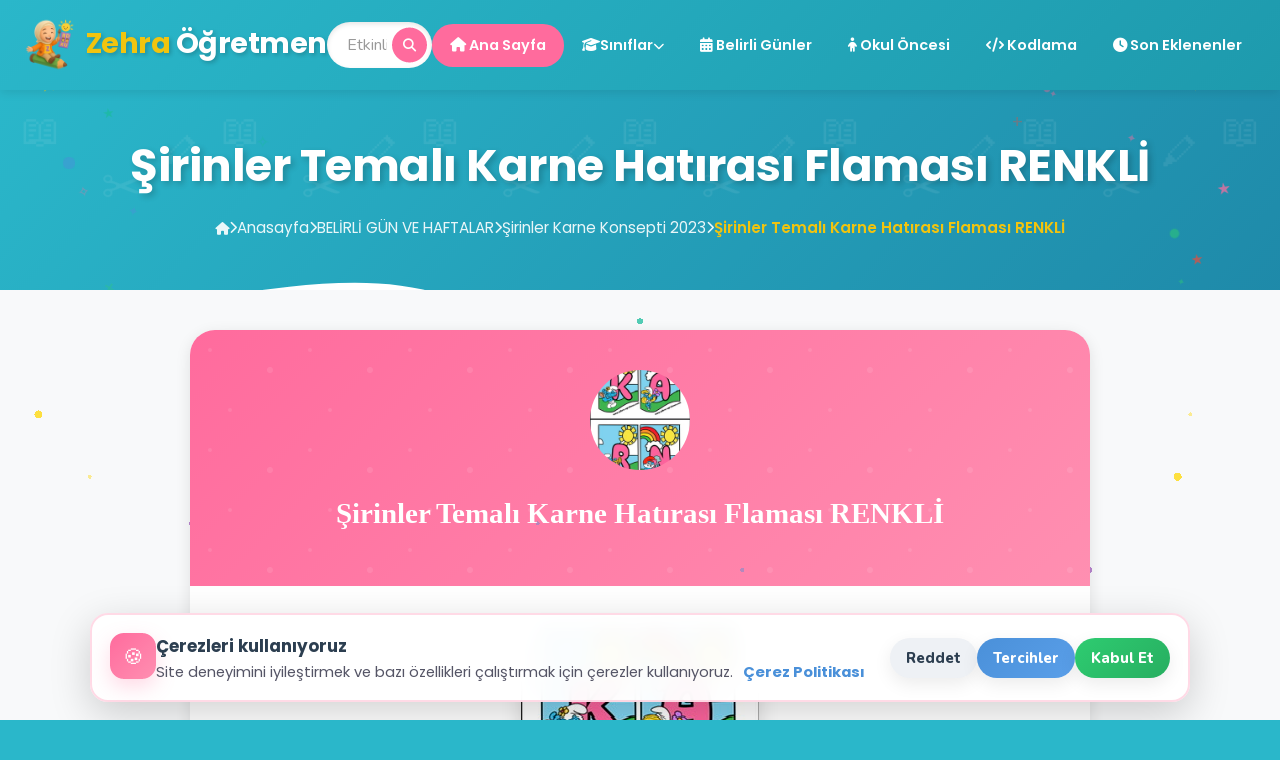

--- FILE ---
content_type: text/html; charset=UTF-8
request_url: https://zehra-ogretmen.com/etkinlik/sirinler-temali-karne-hatirasi-flamasi-renkli125
body_size: 6474
content:
<!DOCTYPE html>
<html lang="tr">
<head>
    <meta charset="UTF-8">
    <meta name="viewport" content="width=device-width, initial-scale=1.0, maximum-scale=1.0, user-scalable=no">
   <base href="https://zehra-ogretmen.com/">
    <meta name="description" content="Öğretmenler ve velilerin öğrencileri için keyifli ve öğretici etkinlikler bulabileceği yer.">
    <meta name="keywords" content="eğitim, ilkokul, etkinlik, çalışma kağıdı">
    <meta name="author" content="Zehra Öğretmen">
    <link rel="icon" type="image/x-icon" href="/favicon.ico">
<meta name="google-site-verification" content="2aea92a19d5a855e" />

    <title>Şirinler Temalı Karne Hatırası Flaması RENKLİ - Zehra Öğretmen</title>
    
    <!-- Favicon -->
            <link rel="icon" type="image/png" href="assets/images/favicon.png">
        
    <!-- Google Analytics -->
        
    <!-- Google Fonts -->
    <link rel="preconnect" href="https://fonts.googleapis.com">
    <link rel="preconnect" href="https://fonts.gstatic.com" crossorigin>
    <link href="https://fonts.googleapis.com/css2?family=Nunito:wght@400;600;700;800;900&family=Poppins:wght@400;500;600;700&display=swap" rel="stylesheet">
    
    <!-- Font Awesome -->
    <link rel="stylesheet" href="https://cdnjs.cloudflare.com/ajax/libs/font-awesome/6.4.0/css/all.min.css">
    
    <!-- Ana CSS -->
    <link rel="stylesheet" href="assets/css/style.css">
    
    	
	<!-- Admatic INTERSTITIAL ads START -->
<ins data-publisher="adm-pub-6569500630" data-ad-network="67c6cace42e81d636154afd5" data-ad-type-id="536142374"  class="adm-ads-area"></ins>
<script type="text/javascript" src="https://static.cdn.admatic.com.tr/showad/showad.min.js"></script>
<!-- Admatic INTERSTITIAL ads END -->
	
	
	<!-- Admatic AUTO ads START -->
<ins data-publisher="adm-pub-6569500630" data-ad-network="67c6cace42e81d636154afd5"   class="adm-ads-area"></ins>
<script type="text/javascript" src="https://static.cdn.admatic.com.tr/showad/showad.min.js"></script>
<!-- Admatic AUTO ads END -->
	
</head>
<body>
    <!-- Header -->
    <header class="header">
        <div class="header-container">
            <!-- Logo ve Mobil Menü Butonu -->
            <div class="logo-mobile-wrapper">
                <!-- Logo -->
                <a href="index.php" class="logo">
                                            <div class="logo-text">
                       <img src="ico.png" height="30px" width="30px"/>     <span>Zehra</span> Öğretmen
                        </div>
                                    </a>
                
                <!-- Mobile Menu Button -->
                <button class="mobile-menu-btn" id="mobileMenuBtn" type="button" aria-label="Menü Aç/Kapat">
                    <i class="fas fa-bars" id="menuIcon"></i>
                </button>
            </div>
            
            <!-- Search Box -->
            <div class="search-box">
                <form action="search.php" method="GET">
                    <input type="text" name="q" placeholder="Etkinlik ara..." id="searchInput">
                    <button type="submit">
                        <i class="fas fa-search"></i>
                    </button>
                </form>
            </div>
            
            <!-- Navigation Menu -->
            <nav class="nav-menu" id="navMenu">
                <a href="index.php" class="active">
                    <i class="fas fa-home"></i> Ana Sayfa
                </a>
                
                <!-- Sınıflar Dropdown -->
                <div class="nav-dropdown" id="classDropdown">
                    <a href="javascript:void(0)" class="nav-dropdown-trigger" id="dropdownTrigger">
                        <i class="fas fa-graduation-cap"></i> Sınıflar <i class="fas fa-chevron-down dropdown-arrow" id="dropdownArrow"></i>
                    </a>
                    <div class="nav-dropdown-menu" id="dropdownMenu">
                        <a href="etkinlik-kategori/1sinif-etkinlikleri0"><i class="fas fa-book"></i> 1. Sınıf</a>
                        <a href="etkinlik-kategori/2sinif-etkinlikleri-0"><i class="fas fa-book"></i> 2. Sınıf</a>
                        <a href="etkinlik-kategori/3sinif-etkinlikleri0"><i class="fas fa-book"></i> 3. Sınıf</a>
                        <a href="etkinlik-kategori/4sinif-etkinlikleri0"><i class="fas fa-book"></i> 4. Sınıf</a>
                    </div>
                </div>
                
                <a href="etkinlik-kategori/belirli-gun-ve-haftalar-0">
                    <i class="fas fa-calendar-alt"></i> Belirli Günler
                </a>
                
                <a href="etkinlik-kategori/okul-oncesi-etkinlikleri0">
                    <i class="fas fa-child"></i> Okul Öncesi
                </a>
                
                <a href="etkinlik-kategori/kodlama-etkinlikleri0">
                    <i class="fas fa-code"></i> Kodlama
                </a>
                
                <a href="soneklenenler">
                    <i class="fas fa-clock"></i> Son Eklenenler
                </a>
            </nav>
        </div>
    </header>

    <!-- Mobil Menü JavaScript - Sayfa yüklenir yüklenmez çalışır -->
    <script>
    (function() {
        // DOM hazır olduğunda çalıştır
        function initMobileMenu() {
            var menuBtn = document.getElementById('mobileMenuBtn');
            var navMenu = document.getElementById('navMenu');
            var menuIcon = document.getElementById('menuIcon');
            var dropdownTrigger = document.getElementById('dropdownTrigger');
            var classDropdown = document.getElementById('classDropdown');
            var dropdownArrow = document.getElementById('dropdownArrow');
            
            if (!menuBtn || !navMenu) {
                console.log('Menü elemanları bulunamadı');
                return;
            }
            
            // Hamburger menü tıklama
            menuBtn.onclick = function(e) {
                e.preventDefault();
                e.stopPropagation();
                
                // Menüyü aç/kapat
                if (navMenu.classList.contains('show')) {
                    navMenu.classList.remove('show');
                    menuBtn.classList.remove('active');
                    menuIcon.className = 'fas fa-bars';
                } else {
                    navMenu.classList.add('show');
                    menuBtn.classList.add('active');
                    menuIcon.className = 'fas fa-times';
                }
                
                console.log('Menü tıklandı, show:', navMenu.classList.contains('show'));
            };
            
            // Sınıflar dropdown tıklama (mobil)
            if (dropdownTrigger) {
                dropdownTrigger.onclick = function(e) {
                    e.preventDefault();
                    e.stopPropagation();
                    
                    if (window.innerWidth <= 768) {
                        classDropdown.classList.toggle('mobile-open');
                        dropdownArrow.style.transform = classDropdown.classList.contains('mobile-open') 
                            ? 'rotate(180deg)' 
                            : 'rotate(0deg)';
                    }
                };
            }
            
            // Sayfa herhangi bir yerine tıklanınca menüyü kapat
            document.onclick = function(e) {
                if (!menuBtn.contains(e.target) && !navMenu.contains(e.target)) {
                    navMenu.classList.remove('show');
                    menuBtn.classList.remove('active');
                    menuIcon.className = 'fas fa-bars';
                    if (classDropdown) {
                        classDropdown.classList.remove('mobile-open');
                        if (dropdownArrow) dropdownArrow.style.transform = 'rotate(0deg)';
                    }
                }
            };
            
            console.log('Mobil menü başlatıldı');
        }
        
        // DOM hazır olunca çalıştır
        if (document.readyState === 'loading') {
            document.addEventListener('DOMContentLoaded', initMobileMenu);
        } else {
            initMobileMenu();
        }
    })();
    </script>

    <style>
    /* Mobil Menü Kritik Stiller */
    @media (max-width: 768px) {
        .mobile-menu-btn {
            display: flex !important;
            align-items: center;
            justify-content: center;
            width: 48px;
            height: 48px;
            background: rgba(255,255,255,0.2) !important;
            border: none !important;
            border-radius: 12px;
            cursor: pointer;
            -webkit-tap-highlight-color: transparent;
        }
        
        .mobile-menu-btn i {
            font-size: 1.5rem;
            color: white;
        }
        
        .mobile-menu-btn:active {
            background: rgba(255,255,255,0.3) !important;
            transform: scale(0.95);
        }
        
        .nav-menu {
            display: none !important;
            position: absolute;
            top: 100%;
            left: 15px;
            right: 15px;
            background: rgba(30, 154, 173, 0.98) !important;
            border-radius: 15px;
            padding: 15px;
            flex-direction: column;
            gap: 8px;
            z-index: 99999;
            box-shadow: 0 15px 50px rgba(0,0,0,0.3);
        }
        
        .nav-menu.show {
            display: flex !important;
        }
        
        .nav-menu > a,
        .nav-menu .nav-dropdown-trigger {
            display: block !important;
            color: white !important;
            padding: 14px 18px;
            border-radius: 10px;
            background: rgba(255,255,255,0.1);
            text-align: center;
            font-weight: 600;
        }
        
        .nav-menu > a:hover,
        .nav-menu .nav-dropdown-trigger:hover {
            background: rgba(255,255,255,0.25);
        }
        
        .nav-dropdown {
            width: 100%;
        }
        
        .nav-dropdown-menu {
            display: none;
            background: rgba(255,255,255,0.1);
            border-radius: 10px;
            margin-top: 8px;
            overflow: hidden;
        }
        
        .nav-dropdown.mobile-open .nav-dropdown-menu {
            display: block;
        }
        
        .nav-dropdown-menu a {
            display: block;
            color: white !important;
            padding: 12px 20px;
            border-bottom: 1px solid rgba(255,255,255,0.1);
        }
        
        .nav-dropdown-menu a:last-child {
            border-bottom: none;
        }
        
        .logo-mobile-wrapper {
            display: flex;
            align-items: center;
            justify-content: space-between;
            width: 100%;
        }
        
        .header-container {
            position: relative;
        }
        
        .search-box {
            order: 3;
            width: 100%;
            margin-top: 10px;
        }
    }
    
    /* Desktop'ta hamburger gizle */
    @media (min-width: 769px) {
        .mobile-menu-btn {
            display: none !important;
        }
    }
    </style>

<!-- Category Banner -->
<section class="category-banner">
    <h1 class="category-title">Şirinler Temalı Karne Hatırası Flaması RENKLİ</h1>
    <div class="breadcrumb"><a href="index.php"><i class="fas fa-home"></i></a> <i class="fas fa-chevron-right"></i> <a href="index.php">Anasayfa</a> <i class="fas fa-chevron-right"></i> <a href="etkinlik-kategori/belirli-gun-ve-haftalar-0">BELİRLİ GÜN VE HAFTALAR</a> <i class="fas fa-chevron-right"></i> <a href="etkinlik-list/sirinler-karne-konsepti-202327">Şirinler Karne Konsepti 2023</a> <i class="fas fa-chevron-right"></i> <span>Şirinler Temalı Karne Hatırası Flaması RENKLİ</span></div>    <div class="cloud-wave"></div>
</section>


<!-- Admatic STANDARD ads START -->
<ins data-publisher="adm-pub-6569500630" data-ad-network="67c6cace42e81d636154afd5"  data-ad-size="[[300, 250]]" class="adm-ads-area"></ins>
<script type="text/javascript" src="https://static.cdn.admatic.com.tr/showad/showad.min.js"></script>
<!-- Admatic STANDARD ads END -->


<!-- Main Content -->
<main class="main-content">
    <div class="container" style="max-width: 900px;">
        
        <!-- Content Detail Card -->
        <div class="content-detail-card">
            
            <!-- Header -->
            <div class="content-detail-header">
                <div class="content-detail-icon">
                                            <img src="uploads/images/6997927A-1E8B-411F-AA69-CC191B75C7C1.jpeg" alt="Şirinler Temalı Karne Hatırası Flaması RENKLİ" style="width: 100%; height: 100%; object-fit: cover; border-radius: 50%;">
                                    </div>
                <h1 class="content-detail-title">Şirinler Temalı Karne Hatırası Flaması RENKLİ</h1>
            </div>
            
            <!-- Body -->
            <div class="content-detail-body">
                
                <!-- Görsel Önizleme (varsa) -->
                                    <div style="text-align: center; margin-bottom: 30px;">
                        <img src="uploads/images/6997927A-1E8B-411F-AA69-CC191B75C7C1.jpeg" alt="Şirinler Temalı Karne Hatırası Flaması RENKLİ" 
                             style="max-width: 100%; max-height: 400px; border-radius: 15px; box-shadow: 0 5px 20px rgba(0,0,0,0.15);">
                    </div>
                                
                <!-- Info Grid -->
                <div class="content-info-grid">
                    <div class="content-info-item">
                        <i class="fas fa-hdd"></i>
                        <div class="content-info-text">
                            <div class="content-info-label">Dosya Boyutu</div>
                            <div class="content-info-value">Belirtilmemiş</div>
                        </div>
                    </div>
                    
                    <div class="content-info-item">
                                                                            <img src="uploads/avatars/6938a02c24738_1765318700.png" alt="" class="admin-avatar-icon">
                                                <div class="content-info-text">
                            <div class="content-info-label">Ekleyen</div>
                            <div class="content-info-value">Zehra Öğretmen</div>
                        </div>
                    </div>
                    
                    <div class="content-info-item">
                        <i class="fas fa-download"></i>
                        <div class="content-info-text">
                            <div class="content-info-label">İndirme Sayısı</div>
                            <div class="content-info-value">1.271</div>
                        </div>
                    </div>
                    
                    <div class="content-info-item">
                        <i class="fas fa-calendar"></i>
                        <div class="content-info-text">
                            <div class="content-info-label">Eklenme Tarihi</div>
                            <div class="content-info-value">08.12.2025</div>
                        </div>
                    </div>
                </div>
                
                <!-- Description -->
                                    <div style="background: #f8f9fa; padding: 20px; border-radius: 12px; margin-bottom: 30px; border-left: 4px solid var(--accent-pink);">
                        <h4 style="margin-bottom: 10px; color: var(--text-dark); font-family: 'Poppins', sans-serif;">
                            <i class="fas fa-info-circle" style="color: var(--accent-pink);"></i> Açıklama
                        </h4>
                        <p style="color: #666; line-height: 1.8;">Karne etkinlikleri</p>
                    </div>
                                
                <!-- Download Section -->
                <div class="download-section">
                    <p style="margin-bottom: 20px; color: #666;">
                        <i class="fas fa-check-circle" style="color: var(--accent-green);"></i>
                        Bu etkinliği ücretsiz olarak indirebilirsiniz
                    </p>
                                            <a href="download.php?id=2624" class="download-btn">
                            <i class="fas fa-download"></i>
                            Hemen İndir
                        </a>
						
				
                                    </div>
                		<!-- Admatic STANDARD ads START -->
<ins data-publisher="adm-pub-6569500630" data-ad-network="67c6cace42e81d636154afd5"  data-ad-size="[[300, 250]]" class="adm-ads-area"></ins>
<script type="text/javascript" src="https://static.cdn.admatic.com.tr/showad/showad.min.js"></script>
<!-- Admatic STANDARD ads END -->
                <!-- Share Section -->
                <div class="share-section">
                    <h3 class="share-title">
                        <i class="fas fa-share-alt"></i> Bu İçeriği Paylaş
                    </h3>
                    <div class="share-buttons">
                        <a href="https://wa.me/?text=%C5%9Eirinler+Temal%C4%B1+Karne+Hat%C4%B1ras%C4%B1+Flamas%C4%B1+RENKL%C4%B0+-+Zehra+%C3%96%C4%9Fretmen+https%3A%2F%2Fzehra-ogretmen.com%2Fetkinlik%2Fsirinler-temali-karne-hatirasi-flamasi-renkli125" target="_blank" class="share-btn whatsapp" title="WhatsApp'ta Paylaş">
                            <i class="fab fa-whatsapp"></i>
                        </a>
                        <a href="https://www.facebook.com/sharer/sharer.php?u=https%3A%2F%2Fzehra-ogretmen.com%2Fetkinlik%2Fsirinler-temali-karne-hatirasi-flamasi-renkli125" target="_blank" class="share-btn facebook" title="Facebook'ta Paylaş">
                            <i class="fab fa-facebook-f"></i>
                        </a>
                      
                        <a href="https://www.instagram.com/" target="_blank" class="share-btn instagram" title="Instagram'da Paylaş">
                            <i class="fab fa-instagram"></i>
                        </a>
                        <button onclick="copyShareLink()" class="share-btn copy" title="Linki Kopyala">
                            <i class="fas fa-link"></i>
                        </button>
                    </div>
                </div>
                
            </div>
        </div>
        
		<!-- Admatic MASTHEAD ads START -->
<ins data-publisher="adm-pub-6569500630" data-ad-network="67c6cace42e81d636154afd5" data-ad-type-id="421305892"  class="adm-ads-area"></ins>
<script type="text/javascript" src="https://static.cdn.admatic.com.tr/showad/showad.min.js"></script>
<!-- Admatic MASTHEAD ads END -->
		
		
        <!-- Back Button -->
        <div style="text-align: center; margin-top: 30px;">
            <a href="javascript:history.back()" class="back-btn">
                <i class="fas fa-arrow-left"></i> Geri Dön
            </a>
        </div>
        
    </div>
</main>

<style>
.back-btn {
    display: inline-flex;
    align-items: center;
    gap: 10px;
    color: var(--accent-blue);
    font-weight: 600;
    padding: 12px 25px;
    border: 2px solid var(--accent-blue);
    border-radius: 25px;
    transition: all 0.3s ease;
    text-decoration: none;
}
.back-btn:hover {
    background: var(--accent-blue);
    color: white;
}
</style>

    <!-- Dekoratif Yıldızlar ve Benekler - YOĞUN VERSİYON -->
    <div class="floating-decorations">
        <!-- Yıldızlar - 12 adet -->
        <div class="star-decoration star-1"></div>
        <div class="star-decoration star-2"></div>
        <div class="star-decoration star-3"></div>
        <div class="star-decoration star-4"></div>
        <div class="star-decoration star-5"></div>
        <div class="star-decoration star-6"></div>
        <div class="star-decoration star-7"></div>
        <div class="star-decoration star-8"></div>
        <div class="star-decoration star-9"></div>
        <div class="star-decoration star-10"></div>
        <div class="star-decoration star-11"></div>
        <div class="star-decoration star-12"></div>
        
        <!-- Parıltılar - 12 adet -->
        <div class="sparkle sparkle-1"></div>
        <div class="sparkle sparkle-2"></div>
        <div class="sparkle sparkle-3"></div>
        <div class="sparkle sparkle-4"></div>
        <div class="sparkle sparkle-5"></div>
        <div class="sparkle sparkle-6"></div>
        <div class="sparkle sparkle-7"></div>
        <div class="sparkle sparkle-8"></div>
        <div class="sparkle sparkle-9"></div>
        <div class="sparkle sparkle-10"></div>
        <div class="sparkle sparkle-11"></div>
        <div class="sparkle sparkle-12"></div>
        
        <!-- Artı işaretleri - 8 adet -->
        <div class="plus-decoration plus-1"></div>
        <div class="plus-decoration plus-2"></div>
        <div class="plus-decoration plus-3"></div>
        <div class="plus-decoration plus-4"></div>
        <div class="plus-decoration plus-5"></div>
        <div class="plus-decoration plus-6"></div>
        <div class="plus-decoration plus-7"></div>
        <div class="plus-decoration plus-8"></div>
        
        <!-- Renkli noktalar - 12 adet -->
        <div class="dot-decoration dot-1"></div>
        <div class="dot-decoration dot-2"></div>
        <div class="dot-decoration dot-3"></div>
        <div class="dot-decoration dot-4"></div>
        <div class="dot-decoration dot-5"></div>
        <div class="dot-decoration dot-6"></div>
        <div class="dot-decoration dot-7"></div>
        <div class="dot-decoration dot-8"></div>
        <div class="dot-decoration dot-9"></div>
        <div class="dot-decoration dot-10"></div>
        <div class="dot-decoration dot-11"></div>
        <div class="dot-decoration dot-12"></div>
        
        <!-- Burst yıldızlar - 8 adet -->
        <div class="burst-decoration burst-1"></div>
        <div class="burst-decoration burst-2"></div>
        <div class="burst-decoration burst-3"></div>
        <div class="burst-decoration burst-4"></div>
        <div class="burst-decoration burst-5"></div>
        <div class="burst-decoration burst-6"></div>
        <div class="burst-decoration burst-7"></div>
        <div class="burst-decoration burst-8"></div>
    </div>
    
    <!-- Footer -->
    <footer class="footer">
        <div class="footer-content">
            <!-- Üst Kısım: Logo + Açıklama + Sosyal -->
            <div class="footer-top">
                <div class="footer-brand">
                                            <div class="footer-logo-text"><span>Zehra</span> Öğretmen</div>
                                        <p class="footer-desc">Öğretmenler ve velilerin öğrencileri için keyifli ve öğretici etkinlikler bulabileceği yer.</p>
                </div>
                
                            </div>
            
            <!-- Şirin 2x2 İstatistik Grid -->
                        <div class="cute-stats">
                <div class="cute-stat green">
                    <div class="cute-stat-icon">
                        <span class="pulse-circle"></span>
                    </div>
                    <div class="cute-stat-info">
                        <span class="cute-stat-num">47</span>
                        <span class="cute-stat-label">Online</span>
                    </div>
                </div>
                <div class="cute-stat orange">
                    <div class="cute-stat-icon">
                        <i class="fas fa-sun"></i>
                    </div>
                    <div class="cute-stat-info">
                        <span class="cute-stat-num">1.246</span>
                        <span class="cute-stat-label">Bugün</span>
                    </div>
                </div>
                <div class="cute-stat purple">
                    <div class="cute-stat-icon">
                        <i class="fas fa-moon"></i>
                    </div>
                    <div class="cute-stat-info">
                        <span class="cute-stat-num">4.146</span>
                        <span class="cute-stat-label">Dün</span>
                    </div>
                </div>
                <div class="cute-stat blue">
                    <div class="cute-stat-icon">
                        <i class="fas fa-users"></i>
                    </div>
                    <div class="cute-stat-info">
                        <span class="cute-stat-num">578.380</span>
                        <span class="cute-stat-label">Toplam</span>
                    </div>
                </div>
            </div>
            
            <!-- Alt Kısım -->
			<!-- Admatic MASTHEAD ads START -->
<ins data-publisher="adm-pub-6569500630" data-ad-network="67c6cace42e81d636154afd5" data-ad-type-id="421305892"  class="adm-ads-area"></ins>
<script type="text/javascript" src="https://static.cdn.admatic.com.tr/showad/showad.min.js"></script>
<!-- Admatic MASTHEAD ads END -->
			
			<!-- Footer Linkleri -->
<div class="footer-links">
    <a href="iletisim" class="footer-link"><i class="fas fa-envelope"></i> İletişim</a>
    <a href="hakkimizda" class="footer-link"><i class="fas fa-heart"></i> Hakkımızda</a>
    <a href="gizlilik" class="footer-link"><i class="fas fa-user-shield"></i> Gizlilik</a>
    <a href="cerez" class="footer-link"><i class="fas fa-cookie-bite"></i> Çerezler</a>
</div>

			
            <div class="footer-bottom">
                <p>© 2025 Zehra Öğretmen</p>
                <p>Öğretmenler için ❤️ ile yapıldı.</p>
            </div>
        </div>
        
        <!-- Umt Yazılım İmzası (Sabit) -->
        <div class="developer-credit">
            <a href="https://umtyazilim.com" target="_blank" rel="noopener">
                <i class="fas fa-code"></i> Umt Yazılım Tarafından Kodlanmıştır
            </a>
        </div>
    </footer>
    
    <!-- JavaScript -->
    <script src="assets/js/main.js"></script>
    
    	
	
	
	<!-- Cookie Banner -->
<div class="cookie-banner" id="cookieBanner" role="dialog" aria-modal="true" aria-labelledby="cookieTitle" aria-describedby="cookieDesc">
  <div class="cookie-card">
    <div class="cookie-text">
      <div class="cookie-icon" aria-hidden="true">🍪</div>
      <div>
        <h3 id="cookieTitle">Çerezleri kullanıyoruz</h3>
        <p id="cookieDesc">
          Site deneyimini iyileştirmek ve bazı özellikleri çalıştırmak için çerezler kullanıyoruz.
          <a class="cookie-link" href="/cerez" target="_blank" rel="noopener">Çerez Politikası</a>
        </p>
      </div>
    </div>

    <div class="cookie-actions">
      <button class="cookie-btn secondary" id="cookieReject" type="button">Reddet</button>
      <button class="cookie-btn tertiary" id="cookiePrefs" type="button">Tercihler</button>
      <button class="cookie-btn primary" id="cookieAccept" type="button">Kabul Et</button>
    </div>
  </div>
</div>

<!-- Cookie Preferences Modal -->
<div class="cookie-modal" id="cookieModal" aria-hidden="true">
  <div class="cookie-modal-backdrop" id="cookieModalBackdrop"></div>

  <div class="cookie-modal-card" role="dialog" aria-modal="true" aria-labelledby="cookieModalTitle">
    <div class="cookie-modal-header">
      <h3 id="cookieModalTitle">Çerez Tercihleri</h3>
      <button class="cookie-x" id="cookieModalClose" aria-label="Kapat" type="button">✕</button>
    </div>

    <div class="cookie-modal-body">
      <p class="cookie-muted">
        Zorunlu çerezler her zaman açıktır. Diğerlerini isteğine göre açıp kapatabilirsin.
      </p>

      <div class="cookie-option">
        <div class="cookie-option-text">
          <strong>Zorunlu</strong>
          <span>Site düzgün çalışsın diye gereklidir.</span>
        </div>
        <label class="cookie-switch">
          <input type="checkbox" checked disabled />
          <span class="cookie-slider"></span>
        </label>
      </div>

      <div class="cookie-option">
        <div class="cookie-option-text">
          <strong>Analitik</strong>
          <span>Ziyaretçi istatistikleri (örn. Google Analytics).</span>
        </div>
        <label class="cookie-switch">
          <input id="cookieAnalytics" type="checkbox" />
          <span class="cookie-slider"></span>
        </label>
      </div>

      <div class="cookie-option">
        <div class="cookie-option-text">
          <strong>Pazarlama</strong>
          <span>Reklam/yeniden pazarlama çerezleri.</span>
        </div>
        <label class="cookie-switch">
          <input id="cookieMarketing" type="checkbox" />
          <span class="cookie-slider"></span>
        </label>
      </div>
    </div>

    <div class="cookie-modal-actions">
      <button class="cookie-btn secondary" id="cookieSavePrefs" type="button">Kaydet</button>
      <button class="cookie-btn primary" id="cookieAcceptAllFromModal" type="button">Hepsini Kabul Et</button>
    </div>
  </div>
</div>






<script>
(() => {
  const STORAGE_KEY = "cookie_consent_v1";

  const banner = document.getElementById("cookieBanner");
  const modal = document.getElementById("cookieModal");
  const manageBtn = document.getElementById("cookieManageBtn");

  const btnAccept = document.getElementById("cookieAccept");
  const btnReject = document.getElementById("cookieReject");
  const btnPrefs = document.getElementById("cookiePrefs");

  const btnClose = document.getElementById("cookieModalClose");
  const btnBackdrop = document.getElementById("cookieModalBackdrop");
  const btnSave = document.getElementById("cookieSavePrefs");
  const btnAcceptAllFromModal = document.getElementById("cookieAcceptAllFromModal");

  const chkAnalytics = document.getElementById("cookieAnalytics");
  const chkMarketing = document.getElementById("cookieMarketing");

  function readConsent() {
    try { return JSON.parse(localStorage.getItem(STORAGE_KEY) || "null"); }
    catch { return null; }
  }

  function writeConsent(consent) {
    localStorage.setItem(STORAGE_KEY, JSON.stringify({
      ...consent,
      updatedAt: new Date().toISOString()
    }));
  }

  function showBanner() {
    banner.style.display = "block";
  }

  function hideBanner() {
    banner.style.display = "none";
  }

  function openModal() {
    const current = readConsent();
    chkAnalytics.checked = !!current?.analytics;
    chkMarketing.checked = !!current?.marketing;

    modal.setAttribute("aria-hidden", "false");
  }

  function closeModal() {
    modal.setAttribute("aria-hidden", "true");
  }

  function enableManageButton() {
    if (manageBtn) manageBtn.style.display = "block";
  }

  // Burada kendi scriptlerini koşullandırabilirsin:
  function applyConsent(consent) {
    // Örnek: analytics açıldıysa analytics scriptini yükle
    // if (consent.analytics) loadGoogleAnalytics();
    // if (consent.marketing) loadMarketingPixels();

    // Debug istersen:
    // console.log("Consent applied:", consent);
  }

  function acceptAll() {
    const consent = { necessary: true, analytics: true, marketing: true };
    writeConsent(consent);
    applyConsent(consent);
    hideBanner();
    closeModal();
    enableManageButton();
  }

  function rejectAll() {
    const consent = { necessary: true, analytics: false, marketing: false };
    writeConsent(consent);
    applyConsent(consent);
    hideBanner();
    closeModal();
    enableManageButton();
  }

  function savePrefs() {
    const consent = {
      necessary: true,
      analytics: chkAnalytics.checked,
      marketing: chkMarketing.checked
    };
    writeConsent(consent);
    applyConsent(consent);
    hideBanner();
    closeModal();
    enableManageButton();
  }

  // Events
  btnAccept?.addEventListener("click", acceptAll);
  btnReject?.addEventListener("click", rejectAll);
  btnPrefs?.addEventListener("click", openModal);

  btnClose?.addEventListener("click", closeModal);
  btnBackdrop?.addEventListener("click", closeModal);

  btnSave?.addEventListener("click", savePrefs);
  btnAcceptAllFromModal?.addEventListener("click", acceptAll);

  manageBtn?.addEventListener("click", openModal);

  // ESC ile modal kapat
  document.addEventListener("keydown", (e) => {
    if (e.key === "Escape" && modal.getAttribute("aria-hidden") === "false") closeModal();
  });

  // Init
  const existing = readConsent();
  if (!existing) {
    showBanner();
  } else {
    applyConsent(existing);
    enableManageButton();
  }
})();
</script>

	
	
	
</body>
</html>



--- FILE ---
content_type: text/css
request_url: https://zehra-ogretmen.com/assets/css/style.css
body_size: 15179
content:
/* ============================================
   ZEHRA ÖĞRETMEN - EĞİTİM PDF SİTESİ
   Ana Stil Dosyası
   ============================================ */

/* Google Fonts - Türkçe karakter desteği ile */
@import url('https://fonts.googleapis.com/css2?family=Poppins:wght@400;500;600;700;800&family=Nunito:wght@400;600;700;800;900&display=swap');

/* CSS Variables */
:root {
    --primary-color: #2AB7CA;
    --primary-dark: #1E9AAD;
    --secondary-color: #FF6B9D;
    --accent-blue: #4A90D9;
    --accent-pink: #FF6B9D;
    --accent-purple: #9B59B6;
    --accent-orange: #F39C12;
    --accent-green: #2ECC71;
    --accent-yellow: #F1C40F;
    --text-dark: #2C3E50;
    --text-light: #FFFFFF;
    --bg-light: #F8F9FA;
    --shadow: 0 4px 15px rgba(0, 0, 0, 0.1);
    --shadow-hover: 0 8px 25px rgba(0, 0, 0, 0.15);
    --border-radius: 12px;
    --transition: all 0.3s ease;
}

/* Reset & Base */
* {
    margin: 0;
    padding: 0;
    box-sizing: border-box;
}

html {
    scroll-behavior: smooth;
}

body {
    font-family: 'Poppins', 'Nunito', -apple-system, BlinkMacSystemFont, 'Segoe UI', Roboto, sans-serif;
    background-color: var(--primary-color);
    color: var(--text-dark);
    line-height: 1.6;
    min-height: 100vh;
    -webkit-font-smoothing: antialiased;
    -moz-osx-font-smoothing: grayscale;
}

/* ============================================
   DEKORATİF YILDIZLAR VE BENEKLER - YOĞUN VERSİYON
   ============================================ */

/* Ana içerik alanı için dekoratif arka plan */
.main-content,
.featured-section,
.subcategory-container,
.content-detail-container {
    position: relative;
}

/* Yoğun benek pattern - Ana layer */
.main-content::before,
.featured-section::before {
    content: '';
    position: absolute;
    top: 0;
    left: 0;
    right: 0;
    bottom: 0;
    pointer-events: none;
    z-index: 0;
    background-image: 
        /* Sarı yıldızlar - Yoğun */
        radial-gradient(circle at 3% 8%, #FFD700 4px, transparent 4px),
        radial-gradient(circle at 12% 22%, #FFD700 3px, transparent 3px),
        radial-gradient(circle at 8% 45%, #FFD700 5px, transparent 5px),
        radial-gradient(circle at 18% 68%, #FFD700 3px, transparent 3px),
        radial-gradient(circle at 5% 88%, #FFD700 4px, transparent 4px),
        radial-gradient(circle at 92% 12%, #FFD700 4px, transparent 4px),
        radial-gradient(circle at 85% 35%, #FFD700 3px, transparent 3px),
        radial-gradient(circle at 95% 58%, #FFD700 5px, transparent 5px),
        radial-gradient(circle at 88% 82%, #FFD700 3px, transparent 3px),
        radial-gradient(circle at 97% 95%, #FFD700 4px, transparent 4px),
        /* Pembe yıldızlar - Yoğun */
        radial-gradient(circle at 22% 5%, #FF6B9D 3px, transparent 3px),
        radial-gradient(circle at 15% 32%, #FF6B9D 4px, transparent 4px),
        radial-gradient(circle at 25% 55%, #FF6B9D 3px, transparent 3px),
        radial-gradient(circle at 10% 78%, #FF6B9D 5px, transparent 5px),
        radial-gradient(circle at 20% 92%, #FF6B9D 3px, transparent 3px),
        radial-gradient(circle at 78% 8%, #FF6B9D 4px, transparent 4px),
        radial-gradient(circle at 82% 28%, #FF6B9D 3px, transparent 3px),
        radial-gradient(circle at 75% 52%, #FF6B9D 5px, transparent 5px),
        radial-gradient(circle at 88% 75%, #FF6B9D 3px, transparent 3px),
        radial-gradient(circle at 80% 98%, #FF6B9D 4px, transparent 4px),
        /* Mavi benekler - Yoğun */
        radial-gradient(circle at 35% 12%, #4A90D9 3px, transparent 3px),
        radial-gradient(circle at 42% 38%, #4A90D9 4px, transparent 4px),
        radial-gradient(circle at 32% 62%, #4A90D9 3px, transparent 3px),
        radial-gradient(circle at 45% 85%, #4A90D9 5px, transparent 5px),
        radial-gradient(circle at 38% 95%, #4A90D9 3px, transparent 3px),
        radial-gradient(circle at 62% 5%, #4A90D9 4px, transparent 4px),
        radial-gradient(circle at 58% 25%, #4A90D9 3px, transparent 3px),
        radial-gradient(circle at 65% 48%, #4A90D9 5px, transparent 5px),
        radial-gradient(circle at 55% 72%, #4A90D9 3px, transparent 3px),
        radial-gradient(circle at 68% 92%, #4A90D9 4px, transparent 4px),
        /* Yeşil benekler - Yoğun */
        radial-gradient(circle at 48% 18%, #2ECC71 4px, transparent 4px),
        radial-gradient(circle at 52% 42%, #2ECC71 3px, transparent 3px),
        radial-gradient(circle at 45% 65%, #2ECC71 5px, transparent 5px),
        radial-gradient(circle at 55% 88%, #2ECC71 3px, transparent 3px),
        radial-gradient(circle at 28% 28%, #2ECC71 3px, transparent 3px),
        radial-gradient(circle at 72% 38%, #2ECC71 4px, transparent 4px),
        radial-gradient(circle at 30% 48%, #2ECC71 3px, transparent 3px),
        radial-gradient(circle at 70% 68%, #2ECC71 5px, transparent 5px),
        /* Mor benekler - Yoğun */
        radial-gradient(circle at 15% 15%, #9B59B6 3px, transparent 3px),
        radial-gradient(circle at 85% 18%, #9B59B6 4px, transparent 4px),
        radial-gradient(circle at 25% 42%, #9B59B6 3px, transparent 3px),
        radial-gradient(circle at 75% 45%, #9B59B6 5px, transparent 5px),
        radial-gradient(circle at 35% 72%, #9B59B6 3px, transparent 3px),
        radial-gradient(circle at 65% 78%, #9B59B6 4px, transparent 4px),
        radial-gradient(circle at 12% 95%, #9B59B6 3px, transparent 3px),
        radial-gradient(circle at 90% 88%, #9B59B6 5px, transparent 5px),
        /* Turuncu benekler */
        radial-gradient(circle at 5% 35%, #F39C12 4px, transparent 4px),
        radial-gradient(circle at 95% 42%, #F39C12 3px, transparent 3px),
        radial-gradient(circle at 18% 58%, #F39C12 5px, transparent 5px),
        radial-gradient(circle at 82% 65%, #F39C12 3px, transparent 3px),
        radial-gradient(circle at 40% 8%, #F39C12 3px, transparent 3px),
        radial-gradient(circle at 60% 95%, #F39C12 4px, transparent 4px),
        /* Turkuaz benekler */
        radial-gradient(circle at 50% 2%, #1ABC9C 3px, transparent 3px),
        radial-gradient(circle at 2% 50%, #1ABC9C 4px, transparent 4px),
        radial-gradient(circle at 98% 50%, #1ABC9C 3px, transparent 3px),
        radial-gradient(circle at 50% 98%, #1ABC9C 5px, transparent 5px),
        radial-gradient(circle at 25% 82%, #1ABC9C 3px, transparent 3px),
        radial-gradient(circle at 75% 15%, #1ABC9C 4px, transparent 4px);
    opacity: 0.7;
    animation: twinkleStars 4s ease-in-out infinite alternate;
}

/* İkinci layer - Daha küçük benekler */
.main-content::after,
.featured-section::after {
    content: '';
    position: absolute;
    top: 0;
    left: 0;
    right: 0;
    bottom: 0;
    pointer-events: none;
    z-index: 0;
    background-image: 
        /* Mini sarı */
        radial-gradient(circle at 7% 12%, #FFD700 2px, transparent 2px),
        radial-gradient(circle at 93% 8%, #FFD700 2px, transparent 2px),
        radial-gradient(circle at 17% 38%, #FFD700 2px, transparent 2px),
        radial-gradient(circle at 83% 42%, #FFD700 2px, transparent 2px),
        radial-gradient(circle at 27% 62%, #FFD700 2px, transparent 2px),
        radial-gradient(circle at 73% 58%, #FFD700 2px, transparent 2px),
        radial-gradient(circle at 37% 88%, #FFD700 2px, transparent 2px),
        radial-gradient(circle at 63% 92%, #FFD700 2px, transparent 2px),
        /* Mini pembe */
        radial-gradient(circle at 12% 25%, #FF6B9D 2px, transparent 2px),
        radial-gradient(circle at 88% 22%, #FF6B9D 2px, transparent 2px),
        radial-gradient(circle at 22% 52%, #FF6B9D 2px, transparent 2px),
        radial-gradient(circle at 78% 55%, #FF6B9D 2px, transparent 2px),
        radial-gradient(circle at 32% 78%, #FF6B9D 2px, transparent 2px),
        radial-gradient(circle at 68% 82%, #FF6B9D 2px, transparent 2px),
        /* Mini mavi */
        radial-gradient(circle at 42% 15%, #4A90D9 2px, transparent 2px),
        radial-gradient(circle at 58% 18%, #4A90D9 2px, transparent 2px),
        radial-gradient(circle at 47% 45%, #4A90D9 2px, transparent 2px),
        radial-gradient(circle at 53% 48%, #4A90D9 2px, transparent 2px),
        radial-gradient(circle at 43% 75%, #4A90D9 2px, transparent 2px),
        radial-gradient(circle at 57% 72%, #4A90D9 2px, transparent 2px),
        /* Mini yeşil */
        radial-gradient(circle at 8% 65%, #2ECC71 2px, transparent 2px),
        radial-gradient(circle at 92% 62%, #2ECC71 2px, transparent 2px),
        radial-gradient(circle at 15% 85%, #2ECC71 2px, transparent 2px),
        radial-gradient(circle at 85% 88%, #2ECC71 2px, transparent 2px);
    opacity: 0.5;
    animation: twinkleStars2 3s ease-in-out infinite alternate-reverse;
}

@keyframes twinkleStars {
    0% { opacity: 0.5; }
    50% { opacity: 0.8; }
    100% { opacity: 0.6; }
}

@keyframes twinkleStars2 {
    0% { opacity: 0.4; }
    50% { opacity: 0.6; }
    100% { opacity: 0.5; }
}

/* Yıldız şekilleri - CSS ile - YOĞUN VERSİYON */
.star-decoration {
    position: fixed;
    pointer-events: none;
    z-index: 1;
}

.star-decoration::before {
    content: '★';
    position: absolute;
    animation: floatStar 6s ease-in-out infinite;
}

/* 12 adet yıldız */
.star-decoration.star-1 { top: 10%; left: 3%; color: #FFD700; font-size: 1.4rem; }
.star-decoration.star-2 { top: 25%; right: 5%; color: #FF6B9D; font-size: 1.1rem; animation-delay: 0.5s; }
.star-decoration.star-3 { top: 40%; left: 2%; color: #4A90D9; font-size: 1.3rem; animation-delay: 1s; }
.star-decoration.star-4 { top: 55%; right: 4%; color: #2ECC71; font-size: 1rem; animation-delay: 1.5s; }
.star-decoration.star-5 { top: 70%; left: 4%; color: #9B59B6; font-size: 1.2rem; animation-delay: 2s; }
.star-decoration.star-6 { top: 85%; right: 3%; color: #F39C12; font-size: 1.1rem; animation-delay: 2.5s; }
.star-decoration.star-7 { top: 15%; left: 8%; color: #1ABC9C; font-size: 0.9rem; animation-delay: 3s; }
.star-decoration.star-8 { top: 35%; right: 7%; color: #E74C3C; font-size: 1rem; animation-delay: 3.5s; }
.star-decoration.star-9 { top: 50%; left: 6%; color: #FFD700; font-size: 0.8rem; animation-delay: 4s; }
.star-decoration.star-10 { top: 65%; right: 6%; color: #FF6B9D; font-size: 1.2rem; animation-delay: 4.5s; }
.star-decoration.star-11 { top: 80%; left: 5%; color: #4A90D9; font-size: 1rem; animation-delay: 5s; }
.star-decoration.star-12 { top: 95%; right: 5%; color: #2ECC71; font-size: 0.9rem; animation-delay: 5.5s; }

@keyframes floatStar {
    0%, 100% { 
        transform: translateY(0) rotate(0deg) scale(1); 
        opacity: 0.6;
    }
    25% { 
        transform: translateY(-12px) rotate(15deg) scale(1.15); 
        opacity: 0.9;
    }
    50% { 
        transform: translateY(-5px) rotate(-10deg) scale(0.9); 
        opacity: 0.7;
    }
    75% { 
        transform: translateY(-18px) rotate(8deg) scale(1.1); 
        opacity: 0.85;
    }
}

/* Sparkle efekti - YOĞUN VERSİYON */
.sparkle {
    position: fixed;
    pointer-events: none;
    z-index: 1;
}

.sparkle::before {
    content: '✦';
    position: absolute;
    animation: sparkleAnim 3s ease-in-out infinite;
}

/* 12 adet sparkle */
.sparkle.sparkle-1 { top: 8%; left: 15%; color: #FFD700; font-size: 0.9rem; }
.sparkle.sparkle-2 { top: 18%; right: 12%; color: #FF6B9D; font-size: 0.7rem; animation-delay: 0.3s; }
.sparkle.sparkle-3 { top: 28%; left: 10%; color: #4A90D9; font-size: 0.8rem; animation-delay: 0.6s; }
.sparkle.sparkle-4 { top: 38%; right: 8%; color: #2ECC71; font-size: 0.6rem; animation-delay: 0.9s; }
.sparkle.sparkle-5 { top: 48%; left: 12%; color: #9B59B6; font-size: 0.7rem; animation-delay: 1.2s; }
.sparkle.sparkle-6 { top: 58%; right: 10%; color: #F39C12; font-size: 0.8rem; animation-delay: 1.5s; }
.sparkle.sparkle-7 { top: 68%; left: 8%; color: #1ABC9C; font-size: 0.6rem; animation-delay: 1.8s; }
.sparkle.sparkle-8 { top: 78%; right: 15%; color: #E74C3C; font-size: 0.7rem; animation-delay: 2.1s; }
.sparkle.sparkle-9 { top: 88%; left: 14%; color: #FFD700; font-size: 0.9rem; animation-delay: 2.4s; }
.sparkle.sparkle-10 { top: 12%; right: 18%; color: #FF6B9D; font-size: 0.6rem; animation-delay: 2.7s; }
.sparkle.sparkle-11 { top: 45%; left: 18%; color: #4A90D9; font-size: 0.8rem; animation-delay: 3s; }
.sparkle.sparkle-12 { top: 75%; right: 20%; color: #2ECC71; font-size: 0.7rem; animation-delay: 3.3s; }

@keyframes sparkleAnim {
    0%, 100% { 
        transform: scale(1) rotate(0deg); 
        opacity: 0.4;
    }
    50% { 
        transform: scale(1.6) rotate(180deg); 
        opacity: 0.9;
    }
}

/* Daha fazla dekoratif şekiller */
.floating-decorations {
    position: fixed;
    top: 0;
    left: 0;
    right: 0;
    bottom: 0;
    pointer-events: none;
    z-index: 0;
    overflow: hidden;
}

/* Dönen artı işaretleri - YOĞUN VERSİYON */
.plus-decoration {
    position: absolute;
    font-weight: 300;
    animation: rotatePlus 8s linear infinite;
}

.plus-decoration::before {
    content: '+';
}

/* 8 adet artı */
.plus-decoration.plus-1 { top: 8%; left: 12%; color: #FF6B9D; font-size: 1.6rem; opacity: 0.35; }
.plus-decoration.plus-2 { top: 22%; right: 15%; color: #4A90D9; font-size: 1.4rem; opacity: 0.3; animation-delay: 1s; }
.plus-decoration.plus-3 { top: 38%; left: 8%; color: #2ECC71; font-size: 1.2rem; opacity: 0.35; animation-delay: 2s; }
.plus-decoration.plus-4 { top: 52%; right: 10%; color: #9B59B6; font-size: 1.5rem; opacity: 0.3; animation-delay: 3s; }
.plus-decoration.plus-5 { top: 68%; left: 15%; color: #F39C12; font-size: 1.3rem; opacity: 0.35; animation-delay: 4s; }
.plus-decoration.plus-6 { top: 82%; right: 12%; color: #1ABC9C; font-size: 1.4rem; opacity: 0.3; animation-delay: 5s; }
.plus-decoration.plus-7 { top: 15%; right: 20%; color: #E74C3C; font-size: 1.1rem; opacity: 0.35; animation-delay: 6s; }
.plus-decoration.plus-8 { top: 90%; left: 18%; color: #FFD700; font-size: 1.2rem; opacity: 0.3; animation-delay: 7s; }

@keyframes rotatePlus {
    0% { transform: rotate(0deg); }
    100% { transform: rotate(360deg); }
}

/* Küçük daireler - YOĞUN VERSİYON */
.dot-decoration {
    position: absolute;
    border-radius: 50%;
    animation: pulseDot 3s ease-in-out infinite;
}

/* 12 adet nokta */
.dot-decoration.dot-1 { top: 5%; left: 20%; width: 8px; height: 8px; background: #FFD700; opacity: 0.45; }
.dot-decoration.dot-2 { top: 12%; right: 18%; width: 6px; height: 6px; background: #FF6B9D; opacity: 0.4; animation-delay: 0.3s; }
.dot-decoration.dot-3 { top: 22%; left: 5%; width: 10px; height: 10px; background: #4A90D9; opacity: 0.5; animation-delay: 0.6s; }
.dot-decoration.dot-4 { top: 32%; right: 8%; width: 7px; height: 7px; background: #2ECC71; opacity: 0.45; animation-delay: 0.9s; }
.dot-decoration.dot-5 { top: 42%; left: 18%; width: 5px; height: 5px; background: #9B59B6; opacity: 0.4; animation-delay: 1.2s; }
.dot-decoration.dot-6 { top: 52%; right: 22%; width: 9px; height: 9px; background: #F39C12; opacity: 0.5; animation-delay: 1.5s; }
.dot-decoration.dot-7 { top: 62%; left: 8%; width: 6px; height: 6px; background: #1ABC9C; opacity: 0.45; animation-delay: 1.8s; }
.dot-decoration.dot-8 { top: 72%; right: 12%; width: 8px; height: 8px; background: #E74C3C; opacity: 0.4; animation-delay: 2.1s; }
.dot-decoration.dot-9 { top: 82%; left: 22%; width: 7px; height: 7px; background: #FFD700; opacity: 0.5; animation-delay: 2.4s; }
.dot-decoration.dot-10 { top: 88%; right: 5%; width: 5px; height: 5px; background: #FF6B9D; opacity: 0.45; animation-delay: 2.7s; }
.dot-decoration.dot-11 { top: 95%; left: 10%; width: 9px; height: 9px; background: #4A90D9; opacity: 0.4; animation-delay: 3s; }
.dot-decoration.dot-12 { top: 3%; right: 25%; width: 6px; height: 6px; background: #2ECC71; opacity: 0.5; animation-delay: 3.3s; }

@keyframes pulseDot {
    0%, 100% { transform: scale(1); opacity: 0.35; }
    50% { transform: scale(1.4); opacity: 0.55; }
}

/* Yıldız burst efekti - YOĞUN VERSİYON */
.burst-decoration {
    position: absolute;
    animation: burstAnim 5s ease-in-out infinite;
}

.burst-decoration::before {
    content: '✧';
}

/* 8 adet burst */
.burst-decoration.burst-1 { top: 10%; right: 6%; color: #FFD700; font-size: 1.1rem; opacity: 0.45; }
.burst-decoration.burst-2 { top: 25%; left: 6%; color: #FF6B9D; font-size: 0.9rem; opacity: 0.4; animation-delay: 0.7s; }
.burst-decoration.burst-3 { top: 40%; right: 12%; color: #4A90D9; font-size: 1rem; opacity: 0.45; animation-delay: 1.4s; }
.burst-decoration.burst-4 { top: 55%; left: 10%; color: #2ECC71; font-size: 0.8rem; opacity: 0.4; animation-delay: 2.1s; }
.burst-decoration.burst-5 { top: 70%; right: 8%; color: #9B59B6; font-size: 1.1rem; opacity: 0.45; animation-delay: 2.8s; }
.burst-decoration.burst-6 { top: 85%; left: 15%; color: #F39C12; font-size: 0.9rem; opacity: 0.4; animation-delay: 3.5s; }
.burst-decoration.burst-7 { top: 18%; left: 20%; color: #1ABC9C; font-size: 1rem; opacity: 0.45; animation-delay: 4.2s; }
.burst-decoration.burst-8 { top: 92%; right: 18%; color: #E74C3C; font-size: 0.8rem; opacity: 0.4; animation-delay: 4.9s; }

@keyframes burstAnim {
    0%, 100% { 
        transform: scale(1) rotate(0deg); 
        opacity: 0.3;
    }
    25% { 
        transform: scale(1.3) rotate(45deg); 
        opacity: 0.55;
    }
    50% { 
        transform: scale(0.85) rotate(90deg); 
        opacity: 0.35;
    }
    75% { 
        transform: scale(1.15) rotate(135deg); 
        opacity: 0.45;
    }
}

/* Mobilde küçült */
@media (max-width: 768px) {
    .star-decoration,
    .sparkle,
    .plus-decoration,
    .burst-decoration {
        display: none;
    }
    
    .dot-decoration {
        opacity: 0.25 !important;
    }
    
    .main-content::before,
    .featured-section::before {
        opacity: 0.25;
    }
}

a {
    text-decoration: none;
    color: inherit;
}

ul {
    list-style: none;
}

img {
    max-width: 100%;
    height: auto;
}

/* ============================================
   HEADER & NAVIGATION
   ============================================ */
.header {
    background: linear-gradient(135deg, var(--primary-color) 0%, var(--primary-dark) 100%);
    padding: 15px 0;
    position: sticky;
    top: 0;
    z-index: 1000;
    box-shadow: 0 2px 10px rgba(0,0,0,0.1);
}

.header-container {
    max-width: 1400px;
    margin: 0 auto;
    padding: 0 20px;
    display: flex;
    align-items: center;
    justify-content: space-between;
    flex-wrap: wrap;
    gap: 15px;
}

.logo {
    display: flex;
    align-items: center;
    gap: 10px;
}

.logo img {
    height: 60px;
    width: auto;
}
.logo-text img {
    vertical-align: middle;
}
.logo-text {
    font-family: 'Poppins', sans-serif;
    font-size: 1.8rem;
    font-weight: 700;
    color: var(--text-light);
    text-shadow: 2px 2px 4px rgba(0,0,0,0.2);
    letter-spacing: -0.5px;
}

.logo-text span {
    color: var(--accent-yellow);
}

/* Logo Görsel */
.logo-image {
    height: 50px;
    width: auto;
    max-width: 200px;
    object-fit: contain;
    transition: var(--transition);
}

.logo:hover .logo-image {
    transform: scale(1.05);
}

/* Search Box */
.search-box {
    flex: 1;
    max-width: 400px;
    position: relative;
}

.search-box input {
    width: 100%;
    padding: 12px 45px 12px 20px;
    border: none;
    border-radius: 25px;
    font-size: 1rem;
    font-family: 'Nunito', sans-serif;
    outline: none;
    box-shadow: inset 0 2px 5px rgba(0,0,0,0.1);
}

.search-box input::placeholder {
    color: #999;
}

.search-box button {
    position: absolute;
    right: 5px;
    top: 50%;
    transform: translateY(-50%);
    background: var(--accent-pink);
    border: none;
    width: 35px;
    height: 35px;
    border-radius: 50%;
    color: white;
    cursor: pointer;
    transition: var(--transition);
}

.search-box button:hover {
    background: var(--secondary-color);
    transform: translateY(-50%) scale(1.1);
}

/* Navigation */
.nav-menu {
    display: flex;
    gap: 5px;
    flex-wrap: wrap;
    justify-content: center;
}

.nav-menu a {
    color: var(--text-light);
    padding: 10px 18px;
    border-radius: 25px;
    font-weight: 600;
    font-size: 0.9rem;
    transition: var(--transition);
    white-space: nowrap;
}

.nav-menu a:hover {
    background: rgba(255,255,255,0.2);
    transform: translateY(-2px);
}

.nav-menu a.active {
    background: var(--accent-pink);
}

/* Dropdown Menu */
.nav-dropdown {
    position: relative;
}

.nav-dropdown-trigger {
    display: flex;
    align-items: center;
    gap: 8px;
}

.nav-dropdown-trigger .dropdown-arrow {
    font-size: 0.7rem;
    transition: transform 0.3s ease;
}

.nav-dropdown.active .dropdown-arrow,
.nav-dropdown:hover .dropdown-arrow {
    transform: rotate(180deg);
}

.nav-dropdown-menu {
    position: absolute;
    top: 100%;
    left: 0;
    min-width: 220px;
    background: white;
    border-radius: 12px;
    box-shadow: 0 10px 40px rgba(0,0,0,0.15);
    opacity: 0;
    visibility: hidden;
    transform: translateY(10px);
    transition: all 0.3s ease;
    z-index: 1000;
    overflow: hidden;
    margin-top: 10px;
}

.nav-dropdown:hover .nav-dropdown-menu,
.nav-dropdown.active .nav-dropdown-menu {
    opacity: 1;
    visibility: visible;
    transform: translateY(0);
}

.nav-dropdown-menu a {
    display: flex;
    align-items: center;
    gap: 10px;
    padding: 12px 18px;
    color: var(--text-dark) !important;
    font-size: 0.95rem;
    border-bottom: 1px solid #f0f0f0;
    transition: all 0.2s ease;
}

.nav-dropdown-menu a:last-child {
    border-bottom: none;
}

.nav-dropdown-menu a:hover {
    background: linear-gradient(90deg, var(--accent-pink), #FF8FB1);
    color: white !important;
    transform: none;
}

.nav-dropdown-menu a i {
    color: var(--accent-pink);
    width: 20px;
    text-align: center;
}

.nav-dropdown-menu a:hover i {
    color: white;
}

/* Mobile Menu Toggle */
.mobile-menu-btn {
    display: none;
    background: rgba(255,255,255,0.15);
    border: none;
    color: white;
    width: 45px;
    height: 45px;
    border-radius: 10px;
    cursor: pointer;
    padding: 10px;
    transition: all 0.3s ease;
    flex-direction: column;
    align-items: center;
    justify-content: center;
}

.mobile-menu-btn:hover {
    background: rgba(255,255,255,0.25);
}

.mobile-menu-btn:active {
    transform: scale(0.95);
}

/* Hamburger Menu Icon */
.menu-icon {
    width: 22px;
    height: 16px;
    position: relative;
    display: flex;
    flex-direction: column;
    justify-content: space-between;
}

.menu-icon span {
    display: block;
    width: 100%;
    height: 3px;
    background: white;
    border-radius: 2px;
    transition: all 0.3s ease;
}

/* Hamburger to X animation */
.mobile-menu-btn.active .menu-icon span:nth-child(1) {
    transform: translateY(6.5px) rotate(45deg);
}

.mobile-menu-btn.active .menu-icon span:nth-child(2) {
    opacity: 0;
    transform: scaleX(0);
}

.mobile-menu-btn.active .menu-icon span:nth-child(3) {
    transform: translateY(-6.5px) rotate(-45deg);
}

/* Logo ve Mobil Menü Wrapper */
.logo-mobile-wrapper {
    display: flex;
    align-items: center;
    gap: 15px;
}

/* ============================================
   HERO BANNER
   ============================================ */
.hero-banner {
    background: linear-gradient(135deg, var(--primary-color) 0%, #1E88A8 100%);
    padding: 60px 20px 120px;
    text-align: center;
    position: relative;
    overflow: hidden;
}

.hero-banner::before {
    content: '';
    position: absolute;
    top: 0;
    left: 0;
    right: 0;
    bottom: 0;
    background-image: url("data:image/svg+xml,%3Csvg xmlns='http://www.w3.org/2000/svg' viewBox='0 0 100 100'%3E%3Ctext x='10' y='30' font-size='20' fill='rgba(255,255,255,0.08)'%3E📚%3C/text%3E%3Ctext x='60' y='70' font-size='15' fill='rgba(255,255,255,0.08)'%3E✏️%3C/text%3E%3Ctext x='30' y='80' font-size='18' fill='rgba(255,255,255,0.08)'%3E🎨%3C/text%3E%3C/svg%3E");
    background-size: 150px;
    opacity: 1;
    animation: floatIcons 20s ease-in-out infinite;
}

@keyframes floatIcons {
    0%, 100% {
        transform: translateY(0) translateX(0);
    }
    25% {
        transform: translateY(-10px) translateX(5px);
    }
    50% {
        transform: translateY(-5px) translateX(-5px);
    }
    75% {
        transform: translateY(-15px) translateX(3px);
    }
}

.hero-content {
    position: relative;
    z-index: 1;
    max-width: 900px;
    margin: 0 auto;
}

.hero-title {
    font-family: 'Poppins', sans-serif;
    font-size: 3rem;
    font-weight: 700;
    color: var(--text-light);
    text-shadow: 3px 3px 6px rgba(0,0,0,0.2);
    margin-bottom: 15px;
    letter-spacing: -1px;
}

.hero-title span {
    color: var(--accent-yellow);
}

.hero-subtitle {
    font-size: 1.2rem;
    color: rgba(255,255,255,0.9);
    max-width: 700px;
    margin: 0 auto;
}

/* Cloud Wave Effect */
.cloud-wave {
    position: absolute;
    bottom: 0;
    left: 0;
    width: 100%;
    height: 80px;
    background: url("data:image/svg+xml,%3Csvg xmlns='http://www.w3.org/2000/svg' viewBox='0 0 1440 100'%3E%3Cpath fill='%23ffffff' d='M0,50 C150,100 350,0 500,50 C650,100 800,20 1000,60 C1200,100 1350,30 1440,50 L1440,100 L0,100 Z'/%3E%3C/svg%3E") no-repeat bottom;
    background-size: cover;
}

/* ============================================
   CATEGORY PAGE BANNER
   ============================================ */
.category-banner {
    background: linear-gradient(135deg, var(--primary-color) 0%, #1E88A8 100%);
    padding: 40px 20px 100px;
    text-align: center;
    position: relative;
    overflow: hidden;
}

.category-banner::before {
    content: '';
    position: absolute;
    top: 0;
    left: 0;
    right: 0;
    bottom: 0;
    background-image: url("data:image/svg+xml,%3Csvg xmlns='http://www.w3.org/2000/svg' viewBox='0 0 100 100'%3E%3Ctext x='10' y='30' font-size='20' fill='rgba(255,255,255,0.08)'%3E📖%3C/text%3E%3Ctext x='50' y='60' font-size='25' fill='rgba(255,255,255,0.08)'%3E✂️%3C/text%3E%3Ctext x='80' y='40' font-size='18' fill='rgba(255,255,255,0.08)'%3E🖍️%3C/text%3E%3C/svg%3E");
    background-size: 200px;
    opacity: 1;
    animation: floatIcons 25s ease-in-out infinite reverse;
}

.category-title {
    font-family: 'Poppins', sans-serif;
    font-size: 2.8rem;
    font-weight: 700;
    color: var(--text-light);
    text-shadow: 3px 3px 6px rgba(0,0,0,0.2);
    position: relative;
    z-index: 1;
    margin-bottom: 15px;
    letter-spacing: -0.5px;
}

/* Breadcrumb */
.breadcrumb {
    display: flex;
    justify-content: center;
    align-items: center;
    gap: 10px;
    color: rgba(255,255,255,0.9);
    font-size: 0.95rem;
    position: relative;
    z-index: 1;
    flex-wrap: wrap;
}

.breadcrumb a {
    color: rgba(255,255,255,0.9);
    transition: var(--transition);
}

.breadcrumb a:hover {
    color: var(--accent-yellow);
}

.breadcrumb span {
    color: var(--accent-yellow);
    font-weight: 600;
}

.breadcrumb i {
    font-size: 0.8rem;
}

/* ============================================
   MAIN CONTENT AREA
   ============================================ */
.main-content {
    background: var(--bg-light);
    min-height: 60vh;
    padding: 40px 20px 60px;
    margin-top: -50px;
    position: relative;
    z-index: 10;
}

.container {
    max-width: 1200px;
    margin: 0 auto;
}

/* ============================================
   CATEGORY CARDS GRID (Ana Sayfa)
   ============================================ */
.categories-grid {
    display: grid;
    grid-template-columns: repeat(auto-fit, minmax(250px, 1fr));
    gap: 30px;
    padding: 20px 0;
}

.category-card {
    background: white;
    border-radius: 20px;
    padding: 25px;
    text-align: center;
    box-shadow: var(--shadow);
    transition: var(--transition);
    cursor: pointer;
    position: relative;
    overflow: hidden;
}

.category-card:not(:has(.category-card-image))::before {
    content: '';
    position: absolute;
    top: 0;
    left: 0;
    right: 0;
    height: 5px;
    background: linear-gradient(90deg, var(--accent-pink), var(--accent-purple));
}

/* Görsel olan kartlarda farklı stil */
.category-card:has(.category-card-image) {
    padding: 0;
    overflow: hidden;
}

.category-card:hover {
    transform: translateY(-8px);
    box-shadow: 0 15px 40px rgba(0,0,0,0.15);
}

/* Hover'da kenar rengi parlaklığı */
.category-card.yellow:hover { border-color: #FFC107; box-shadow: 0 15px 40px rgba(255, 193, 7, 0.25); }
.category-card.purple:hover { border-color: #9B59B6; box-shadow: 0 15px 40px rgba(155, 89, 182, 0.25); }
.category-card.pink:hover { border-color: #FF6B9D; box-shadow: 0 15px 40px rgba(255, 107, 157, 0.25); }
.category-card.green:hover { border-color: #2ECC71; box-shadow: 0 15px 40px rgba(46, 204, 113, 0.25); }
.category-card.orange:hover { border-color: #FF7F50; box-shadow: 0 15px 40px rgba(255, 127, 80, 0.25); }
.category-card.blue:hover { border-color: #3498DB; box-shadow: 0 15px 40px rgba(52, 152, 219, 0.25); }
.category-card.red:hover { border-color: #E74C3C; box-shadow: 0 15px 40px rgba(231, 76, 60, 0.25); }
.category-card.teal:hover { border-color: #00B894; box-shadow: 0 15px 40px rgba(0, 184, 148, 0.25); }

.category-card:nth-child(1)::before { background: linear-gradient(90deg, #FFD93D, #FF6B6B); }
.category-card:nth-child(2)::before { background: linear-gradient(90deg, #C9B1FF, #9B59B6); }
.category-card:nth-child(3)::before { background: linear-gradient(90deg, #FF9A9E, #FECFEF); }
.category-card:nth-child(4)::before { background: linear-gradient(90deg, #A8E6CF, #88D8B0); }
.category-card:nth-child(5)::before { background: linear-gradient(90deg, #FF6B9D, #C44569); }
.category-card:nth-child(6)::before { background: linear-gradient(90deg, #74B9FF, #0984E3); }
.category-card:nth-child(7)::before { background: linear-gradient(90deg, #FDCB6E, #E17055); }
.category-card:nth-child(8)::before { background: linear-gradient(90deg, #55EFC4, #00B894); }

.category-card-icon {
    width: 120px;
    height: 120px;
    margin: 0 auto 15px;
    display: flex;
    align-items: center;
    justify-content: center;
    font-size: 4rem;
    background: linear-gradient(135deg, #f8f9fa 0%, #e9ecef 100%);
    border-radius: 50%;
    transition: var(--transition);
}

.category-card:hover .category-card-icon {
    transform: scale(1.1) rotate(5deg);
}

/* Kategori Kartı Görsel */
.category-card-image {
    width: 100%;
    aspect-ratio: 1/1;
    display: flex;
    align-items: center;
    justify-content: center;
    transition: var(--transition);
    padding: 0;
    overflow: hidden;
    border-radius: 18px 18px 0 0;
}

.category-card-image img {
    width: 100%;
    height: 100%;
    object-fit: cover;
    transition: var(--transition);
}

.category-card:hover .category-card-image img {
    transform: scale(1.05);
}

.category-card-title {
    font-family: 'Poppins', sans-serif;
    font-size: 1.2rem;
    font-weight: 600;
    color: var(--text-dark);
    margin-top: 10px;
    line-height: 1.3;
}

/* Colored Category Cards - Arka Plan + İkon */
.category-card.yellow { 
    background: linear-gradient(135deg, #FFFEF0 0%, #FFF9E0 100%); 
    border: 2px solid #FFD93D;
}
.category-card.purple { 
    background: linear-gradient(135deg, #FCF8FF 0%, #F5EEFF 100%); 
    border: 2px solid #C9B1FF;
}
.category-card.pink { 
    background: linear-gradient(135deg, #FFF8FB 0%, #FFEFF5 100%); 
    border: 2px solid #FF9EC4;
}
.category-card.green { 
    background: linear-gradient(135deg, #F5FFF8 0%, #E8FFEF 100%); 
    border: 2px solid #7ED99A;
}
.category-card.orange { 
    background: linear-gradient(135deg, #FFFAF5 0%, #FFF3E8 100%); 
    border: 2px solid #FFB380;
}
.category-card.blue { 
    background: linear-gradient(135deg, #F5FBFF 0%, #E8F4FF 100%); 
    border: 2px solid #74B9FF;
}
.category-card.red { 
    background: linear-gradient(135deg, #FFF8F8 0%, #FFEFEF 100%); 
    border: 2px solid #FF7675;
}
.category-card.teal { 
    background: linear-gradient(135deg, #F0FFFD 0%, #E0FFF9 100%); 
    border: 2px solid #55EFC4;
}

/* İkon Renkleri */
.category-card.yellow .category-card-icon { background: linear-gradient(135deg, #FFE082, #FFD54F); }
.category-card.purple .category-card-icon { background: linear-gradient(135deg, #E1BEE7, #CE93D8); }
.category-card.pink .category-card-icon { background: linear-gradient(135deg, #F8BBD9, #F48FB1); }
.category-card.green .category-card-icon { background: linear-gradient(135deg, #C8E6C9, #A5D6A7); }
.category-card.orange .category-card-icon { background: linear-gradient(135deg, #FFCCBC, #FFAB91); }
.category-card.blue .category-card-icon { background: linear-gradient(135deg, #B3E5FC, #81D4FA); }
.category-card.red .category-card-icon { background: linear-gradient(135deg, #FFCDD2, #EF9A9A); }
.category-card.teal .category-card-icon { background: linear-gradient(135deg, #B2DFDB, #80CBC4); }

/* ============================================
   SUBCATEGORY LIST (Kategori Sayfası)
   ============================================ */
.subcategory-container {
    background: white;
    border-radius: 20px;
    padding: 30px;
    box-shadow: var(--shadow);
    border: 3px dashed var(--accent-pink);
}

.subcategory-list {
    display: flex;
    flex-direction: column;
    gap: 12px;
}

.subcategory-item {
    display: flex;
    align-items: center;
    padding: 18px 25px;
    border-radius: 12px;
    font-weight: 600;
    font-size: 1.1rem;
    cursor: pointer;
    transition: var(--transition);
    position: relative;
}

.subcategory-item:nth-child(odd) {
    background: linear-gradient(90deg, var(--accent-pink), #FF8FB1);
    color: white;
}

.subcategory-item:nth-child(even) {
    background: linear-gradient(90deg, var(--accent-blue), #5A9FE9);
    color: white;
}

.subcategory-item:hover {
    transform: translateX(10px);
    box-shadow: var(--shadow);
}

.subcategory-item i {
    margin-right: 15px;
    font-size: 1.3rem;
}

.subcategory-item .item-text {
    flex: 1;
}

.subcategory-item .expand-btn {
    background: rgba(255,255,255,0.3);
    border: none;
    width: 36px;
    height: 36px;
    border-radius: 50%;
    color: white;
    font-size: 1rem;
    cursor: pointer;
    transition: var(--transition);
    display: flex;
    align-items: center;
    justify-content: center;
    flex-shrink: 0;
    margin-left: auto;
}

.subcategory-item .expand-btn i {
    margin: 0;
    font-size: 0.9rem;
}

.subcategory-item .expand-btn:hover {
    background: rgba(255,255,255,0.5);
    transform: scale(1.1);
}

.subcategory-item.expanded .expand-btn {
    background: rgba(255,255,255,0.5);
}

/* Nested Subcategories - Alt Kategoriler */
.subcategory-item-wrapper {
    display: flex;
    flex-direction: column;
    margin-bottom: 0;
}

.subcategory-item.has-children {
    cursor: pointer;
}

.subcategory-item.expanded {
    border-radius: 12px 12px 0 0;
    margin-bottom: 0;
}

.nested-subcategories {
    display: none;
    padding: 15px;
    margin: 10px 0 10px 20px;
    background: linear-gradient(135deg, #f0f4f8, #e8eef5);
    border-radius: 12px;
    border-left: 4px solid var(--accent-pink);
}

/* Slide Down Animation - kullanılmıyor şimdilik */

.nested-item {
    display: flex;
    align-items: center;
    padding: 14px 20px;
    background: white;
    border-radius: 10px;
    transition: all 0.3s ease;
    color: var(--text-dark);
    font-size: 0.95rem;
    font-weight: 600;
    text-decoration: none;
    margin-bottom: 8px;
    border-left: 4px solid var(--accent-blue);
    box-shadow: 0 2px 8px rgba(0,0,0,0.08);
}

.nested-item:nth-child(even) {
    border-left-color: var(--accent-pink);
}

.nested-item:last-child {
    margin-bottom: 0;
}

.nested-item:hover {
    background: linear-gradient(90deg, var(--accent-pink), #FF8FB1);
    color: white;
    transform: translateX(8px);
    box-shadow: 0 4px 15px rgba(255, 107, 157, 0.3);
}

.nested-item:nth-child(even):hover {
    background: linear-gradient(90deg, var(--accent-blue), #5A9FE9);
    box-shadow: 0 4px 15px rgba(74, 144, 217, 0.3);
}

.nested-item i {
    margin-right: 12px;
    font-size: 1rem;
    color: var(--accent-pink);
}

.nested-item:nth-child(even) i {
    color: var(--accent-blue);
}

.nested-item:hover i {
    color: white;
}

/* ============================================
   PDF ITEMS LIST
   ============================================ */
.pdf-list {
    display: grid;
    grid-template-columns: repeat(auto-fill, minmax(280px, 1fr));
    gap: 20px;
    margin-top: 30px;
}

.pdf-item {
    background: white;
    border-radius: 15px;
    padding: 20px;
    box-shadow: var(--shadow);
    transition: var(--transition);
    display: flex;
    align-items: center;
    gap: 15px;
}

.pdf-item:hover {
    transform: translateY(-5px);
    box-shadow: var(--shadow-hover);
}

.pdf-icon {
    width: 60px;
    height: 60px;
    background: linear-gradient(135deg, #FF6B6B, #EE5A5A);
    border-radius: 12px;
    display: flex;
    align-items: center;
    justify-content: center;
    color: white;
    font-size: 1.8rem;
}

.pdf-info {
    flex: 1;
}

.pdf-title {
    font-weight: 700;
    color: var(--text-dark);
    margin-bottom: 5px;
}

.pdf-meta {
    font-size: 0.85rem;
    color: #888;
}

.pdf-download {
    background: var(--accent-green);
    color: white;
    border: none;
    padding: 10px 20px;
    border-radius: 25px;
    font-weight: 600;
    cursor: pointer;
    transition: var(--transition);
}

.pdf-download:hover {
    background: #27AE60;
    transform: scale(1.05);
}

/* ============================================
   CONTENT LIST (İçerik Listesi)
   ============================================ */
.content-list {
    display: flex;
    flex-direction: column;
    gap: 12px;
}

.content-item {
    display: flex;
    align-items: center;
    padding: 18px 25px;
    background: white;
    border-radius: 12px;
    box-shadow: 0 2px 10px rgba(0,0,0,0.05);
    transition: var(--transition);
    cursor: pointer;
    border-left: 4px solid var(--accent-pink);
}

.content-item:nth-child(even) {
    border-left-color: var(--accent-blue);
}

.content-item:hover {
    transform: translateX(10px);
    box-shadow: var(--shadow);
    border-left-width: 6px;
}

.content-item-icon {
    width: 50px;
    height: 50px;
    background: linear-gradient(135deg, #FF6B6B, #EE5A5A);
    border-radius: 10px;
    display: flex;
    align-items: center;
    justify-content: center;
    color: white;
    font-size: 1.4rem;
    margin-right: 18px;
    flex-shrink: 0;
}

.content-item:nth-child(even) .content-item-icon {
    background: linear-gradient(135deg, var(--accent-blue), #5A9FE9);
}

.content-item-info {
    flex: 1;
}

.content-item-title {
    font-weight: 700;
    color: var(--text-dark);
    font-size: 1.05rem;
    margin-bottom: 4px;
}

.content-item-meta {
    font-size: 0.85rem;
    color: #888;
    display: flex;
    gap: 15px;
    flex-wrap: wrap;
}

.content-item-meta span {
    display: flex;
    align-items: center;
    gap: 5px;
}

.content-item-arrow {
    color: #ccc;
    font-size: 1.2rem;
    transition: var(--transition);
}

.content-item:hover .content-item-arrow {
    color: var(--accent-pink);
    transform: translateX(5px);
}

/* ============================================
   KOMPAKT İÇERİK LİSTESİ
   ============================================ */
.compact-list {
    display: flex;
    flex-direction: column;
    gap: 8px;
}

.content-item-compact {
    display: flex;
    align-items: center;
    gap: 12px;
    padding: 12px 16px;
    background: white;
    border-radius: 10px;
    border: 1px solid #eee;
    text-decoration: none;
    color: var(--text-dark);
    transition: all 0.2s ease;
}

.content-item-compact:hover {
    background: #f8f9ff;
    border-color: var(--accent-pink);
    transform: translateX(5px);
    box-shadow: 0 3px 10px rgba(0,0,0,0.08);
}

.content-icon-small {
    width: 36px;
    height: 36px;
    min-width: 36px;
    background: linear-gradient(135deg, #FF6B8A 0%, #FF8FA3 100%);
    border-radius: 8px;
    display: flex;
    align-items: center;
    justify-content: center;
    color: white;
    font-size: 0.9rem;
}

.content-icon-small img {
    width: 100%;
    height: 100%;
    object-fit: cover;
    border-radius: 8px;
}

.content-title-compact {
    flex: 1;
    font-size: 0.95rem;
    font-weight: 500;
    line-height: 1.3;
    color: #2C3E50;
}

.content-item-compact > i:last-child {
    color: #ccc;
    font-size: 0.85rem;
    transition: all 0.2s ease;
}

.content-item-compact:hover > i:last-child {
    color: var(--accent-pink);
    transform: translateX(3px);
}

/* ============================================
   CONTENT DETAIL PAGE (İçerik Detay)
   ============================================ */
.content-detail-card {
    background: white;
    border-radius: 25px;
    overflow: hidden;
    box-shadow: var(--shadow);
}

.content-detail-header {
    background: linear-gradient(135deg, var(--accent-pink), #FF8FB1);
    padding: 40px 30px;
    text-align: center;
    position: relative;
}

.content-detail-header::before {
    content: '';
    position: absolute;
    top: 0;
    left: 0;
    right: 0;
    bottom: 0;
    background: url("data:image/svg+xml,%3Csvg xmlns='http://www.w3.org/2000/svg' viewBox='0 0 100 100'%3E%3Ccircle cx='20' cy='20' r='2' fill='rgba(255,255,255,0.1)'/%3E%3Ccircle cx='80' cy='40' r='3' fill='rgba(255,255,255,0.1)'/%3E%3Ccircle cx='40' cy='80' r='2' fill='rgba(255,255,255,0.1)'/%3E%3C/svg%3E");
    background-size: 100px;
}

.content-detail-icon {
    width: 100px;
    height: 100px;
    background: rgba(255,255,255,0.2);
    border-radius: 50%;
    display: flex;
    align-items: center;
    justify-content: center;
    margin: 0 auto 20px;
    position: relative;
    z-index: 1;
}

.content-detail-icon i {
    font-size: 3rem;
    color: white;
}

.content-detail-title {
    font-family: 'Comic Neue', cursive;
    font-size: 1.8rem;
    color: white;
    margin-bottom: 10px;
    position: relative;
    z-index: 1;
}

.content-detail-body {
    padding: 40px 30px;
}

.content-info-grid {
    display: grid;
    grid-template-columns: repeat(auto-fit, minmax(200px, 1fr));
    gap: 20px;
    margin-bottom: 30px;
}

.content-info-item {
    display: flex;
    align-items: center;
    gap: 15px;
    padding: 15px 20px;
    background: #f8f9fa;
    border-radius: 12px;
}

.content-info-item i {
    width: 45px;
    height: 45px;
    background: linear-gradient(135deg, var(--accent-pink), #FF8FB1);
    border-radius: 10px;
    display: flex;
    align-items: center;
    justify-content: center;
    color: white;
    font-size: 1.2rem;
    flex-shrink: 0;
}

/* Admin Avatar Icon */
.admin-avatar-icon {
    width: 45px;
    height: 45px;
    border-radius: 50%;
    object-fit: cover;
    border: 3px solid var(--accent-blue);
    box-shadow: 0 3px 10px rgba(0,0,0,0.15);
    flex-shrink: 0;
}

.content-info-item:nth-child(2) i { background: linear-gradient(135deg, var(--accent-blue), #5A9FE9); }
.content-info-item:nth-child(3) i { background: linear-gradient(135deg, var(--accent-green), #27AE60); }
.content-info-item:nth-child(4) i { background: linear-gradient(135deg, var(--accent-orange), #E67E22); }

.content-info-text {
    flex: 1;
}

.content-info-label {
    font-size: 0.85rem;
    color: #888;
    margin-bottom: 2px;
}

.content-info-value {
    font-weight: 700;
    color: var(--text-dark);
    font-size: 1rem;
}

/* Download Button */
.download-section {
    text-align: center;
    padding: 30px;
    background: linear-gradient(135deg, #f8f9fa, #e9ecef);
    border-radius: 15px;
    margin-bottom: 30px;
}

.download-btn {
    display: inline-flex;
    align-items: center;
    gap: 12px;
    background: linear-gradient(135deg, var(--accent-green), #27AE60);
    color: white;
    padding: 18px 40px;
    border-radius: 50px;
    font-size: 1.2rem;
    font-weight: 700;
    text-decoration: none;
    transition: var(--transition);
    box-shadow: 0 5px 20px rgba(46, 204, 113, 0.4);
}

.download-btn:hover {
    transform: translateY(-3px);
    box-shadow: 0 8px 30px rgba(46, 204, 113, 0.5);
}

.download-btn i {
    font-size: 1.4rem;
}

/* Share Section */
.share-section {
    border-top: 2px dashed #eee;
    padding-top: 30px;
}

.share-title {
    font-family: 'Comic Neue', cursive;
    font-size: 1.3rem;
    color: var(--text-dark);
    margin-bottom: 20px;
    text-align: center;
}

.share-buttons {
    display: flex;
    justify-content: center;
    gap: 15px;
    flex-wrap: wrap;
}

.share-btn {
    display: flex;
    align-items: center;
    justify-content: center;
    width: 55px;
    height: 55px;
    border-radius: 50%;
    color: white;
    font-size: 1.4rem;
    transition: var(--transition);
    text-decoration: none;
}

.share-btn:hover {
    transform: translateY(-5px) scale(1.1);
}

.share-btn.whatsapp { background: linear-gradient(135deg, #25D366, #128C7E); }
.share-btn.facebook { background: linear-gradient(135deg, #1877F2, #0D5BBF); }
.share-btn.twitter { background: linear-gradient(135deg, #1DA1F2, #0C85D0); }
.share-btn.instagram { background: linear-gradient(135deg, #E4405F, #C13584, #833AB4); }
.share-btn.copy { background: linear-gradient(135deg, #6C757D, #495057); }

.share-btn.whatsapp:hover { box-shadow: 0 5px 20px rgba(37, 211, 102, 0.5); }
.share-btn.facebook:hover { box-shadow: 0 5px 20px rgba(24, 119, 242, 0.5); }
.share-btn.twitter:hover { box-shadow: 0 5px 20px rgba(29, 161, 242, 0.5); }
.share-btn.instagram:hover { box-shadow: 0 5px 20px rgba(228, 64, 95, 0.5); }
.share-btn.copy:hover { box-shadow: 0 5px 20px rgba(108, 117, 125, 0.5); }

/* ============================================
   FOOTER YENİ TASARIM
   ============================================ */
.footer {
    background: linear-gradient(135deg, #1a1a2e 0%, #16213e 50%, #0f3460 100%);
    color: white;
    padding: 0;
}

.footer-content {
    max-width: 800px;
    margin: 0 auto;
    padding: 40px 20px 30px;
}

.footer-top {
    display: flex;
    justify-content: space-between;
    align-items: center;
    flex-wrap: wrap;
    gap: 20px;
    margin-bottom: 30px;
    padding-bottom: 25px;
    border-bottom: 1px solid rgba(255,255,255,0.1);
}

.footer-brand {
    flex: 1;
    min-width: 200px;
}

.footer-logo-img {
    max-height: 45px;
    margin-bottom: 10px;
}

.footer-logo-text {
    font-size: 1.4rem;
    font-weight: 700;
    margin-bottom: 8px;
}

.footer-logo-text span {
    color: var(--accent-pink);
}

.footer-desc {
    font-size: 0.85rem;
    color: rgba(255,255,255,0.6);
    line-height: 1.5;
    margin: 0;
}

.footer-social {
    display: flex;
    gap: 10px;
}

.footer-social a {
    width: 40px;
    height: 40px;
    background: rgba(255,255,255,0.1);
    border-radius: 50%;
    display: flex;
    align-items: center;
    justify-content: center;
    color: white;
    font-size: 1rem;
    transition: all 0.3s ease;
}

.footer-social a:hover {
    background: var(--accent-pink);
    transform: translateY(-3px);
}

/* ============================================
   ŞİRİN İSTATİSTİK KUTULARI - İNCE VE YATAY
   ============================================ */
.cute-stats {
    display: grid;
    grid-template-columns: repeat(4, 1fr);
    gap: 10px;
    max-width: 700px;
    margin: 0 auto 25px;
}

.cute-stat {
    display: flex;
    align-items: center;
    gap: 10px;
    padding: 10px 14px;
    border-radius: 12px;
    background: rgba(255,255,255,0.06);
    border: 1px solid rgba(255,255,255,0.15);
    transition: all 0.3s ease;
}

.cute-stat:hover {
    transform: translateY(-2px);
    background: rgba(255,255,255,0.1);
}

.cute-stat.green { border-left: 3px solid #2ECC71; }
.cute-stat.orange { border-left: 3px solid #F39C12; }
.cute-stat.purple { border-left: 3px solid #9B59B6; }
.cute-stat.blue { border-left: 3px solid #3498DB; }

.cute-stat-icon {
    width: 32px;
    height: 32px;
    border-radius: 8px;
    display: flex;
    align-items: center;
    justify-content: center;
    font-size: 0.9rem;
    flex-shrink: 0;
}

.cute-stat.green .cute-stat-icon {
    background: linear-gradient(135deg, #2ECC71, #27AE60);
    color: white;
}

.cute-stat.orange .cute-stat-icon {
    background: linear-gradient(135deg, #F39C12, #E67E22);
    color: white;
}

.cute-stat.purple .cute-stat-icon {
    background: linear-gradient(135deg, #9B59B6, #8E44AD);
    color: white;
}

.cute-stat.blue .cute-stat-icon {
    background: linear-gradient(135deg, #3498DB, #2980B9);
    color: white;
}

/* Online Pulse */
.pulse-circle {
    width: 10px;
    height: 10px;
    background: white;
    border-radius: 50%;
    position: relative;
    animation: pulseAnim 1.5s ease-in-out infinite;
}

.pulse-circle::after {
    content: '';
    position: absolute;
    top: 50%;
    left: 50%;
    width: 100%;
    height: 100%;
    background: rgba(255,255,255,0.4);
    border-radius: 50%;
    transform: translate(-50%, -50%);
    animation: pulseRing 1.5s ease-out infinite;
}

@keyframes pulseAnim {
    0%, 100% { transform: scale(1); }
    50% { transform: scale(0.9); }
}

@keyframes pulseRing {
    0% { transform: translate(-50%, -50%) scale(1); opacity: 1; }
    100% { transform: translate(-50%, -50%) scale(2); opacity: 0; }
}

.cute-stat-info {
    display: flex;
    flex-direction: column;
    min-width: 0;
}

.cute-stat-num {
    font-size: 1.1rem;
    font-weight: 700;
    color: white;
    line-height: 1;
}

.cute-stat-label {
    font-size: 0.65rem;
    color: rgba(255,255,255,0.5);
    text-transform: uppercase;
    letter-spacing: 0.5px;
    margin-top: 2px;
}

/* Footer Bottom */
.footer-bottom {
    text-align: center;
    padding-top: 20px;
    border-top: 1px solid rgba(255,255,255,0.1);
    font-size: 0.85rem;
    color: rgba(255,255,255,0.5);
}

.footer-bottom p {
    margin: 5px 0;
}

/* Developer Credit - Sabit */
.developer-credit {
    background: rgba(0,0,0,0.3);
    padding: 12px;
    text-align: center;
}

.developer-credit a {
    color: rgba(255,255,255,0.5);
    text-decoration: none;
    font-size: 0.8rem;
    transition: color 0.3s ease;
    display: inline-flex;
    align-items: center;
    gap: 6px;
}

.developer-credit a:hover {
    color: #00D9FF;
}

.developer-credit i {
    font-size: 0.9rem;
}

/* Footer Responsive */
@media (max-width: 768px) {
    .cute-stats {
        grid-template-columns: repeat(2, 1fr);
        max-width: 320px;
    }
}

@media (max-width: 600px) {
    .footer-content {
        padding: 25px 15px 20px;
    }
    
    .footer-top {
        flex-direction: column;
        text-align: center;
        gap: 15px;
        margin-bottom: 20px;
        padding-bottom: 20px;
    }
    
    .footer-brand {
        min-width: 100%;
    }
    
    .cute-stats {
        gap: 8px;
        max-width: 280px;
    }
    
    .cute-stat {
        padding: 8px 10px;
        gap: 8px;
    }
    
    .cute-stat-icon {
        width: 28px;
        height: 28px;
        font-size: 0.8rem;
        border-radius: 6px;
    }
    
    .cute-stat-num {
        font-size: 1rem;
    }
    
    .cute-stat-label {
        font-size: 0.6rem;
    }
    
    .pulse-circle {
        width: 8px;
        height: 8px;
    }
}

.footer-bottom {
    border-top: 1px solid rgba(255,255,255,0.1);
    padding-top: 20px;
    font-size: 0.9rem;
    color: rgba(255,255,255,0.5);
}


/* ============================================
   RESPONSIVE DESIGN
   ============================================ */
@media (max-width: 992px) {
    .header-container {
        flex-direction: column;
        gap: 15px;
    }
    
    .search-box {
        max-width: 100%;
        order: 2;
    }
    
    .nav-menu {
        order: 3;
    }
    
    .hero-title {
        font-size: 2.5rem;
    }
    
    .category-title {
        font-size: 2.2rem;
    }
}

@media (max-width: 768px) {
    /* Header - Logo ve Menü Butonu Yan Yana */
    .header-container {
        flex-wrap: wrap;
        justify-content: space-between;
    }
    
    .logo {
        order: 1;
    }
    
    /* Mobil menü butonu stilleri header.php'de tanımlandı */
    
    .search-box {
        order: 3;
        width: 100%;
        max-width: 100%;
        margin-top: 12px;
    }
    
    /* Mobil menü stilleri header.php'de inline olarak tanımlandı */
    
    /* Mobil menü link stilleri header.php'de tanımlandı */
    
    /* Mobil Dropdown */
    .nav-dropdown {
        width: 100%;
    }
    
    .nav-dropdown-trigger {
        width: 100%;
        justify-content: center;
        text-align: center;
    }
    
    .nav-dropdown-trigger .dropdown-arrow {
        transition: transform 0.3s ease;
    }
    
    .nav-dropdown-menu {
        position: static !important;
        opacity: 1 !important;
        visibility: visible !important;
        transform: none !important;
        display: none;
        margin-top: 8px;
        box-shadow: none;
        background: rgba(255,255,255,0.08);
        border-radius: 10px;
        overflow: hidden;
    }
    
    .nav-dropdown.mobile-open .nav-dropdown-menu {
        display: block;
    }
    
    .nav-dropdown-menu a {
        color: white !important;
        border-bottom: 1px solid rgba(255,255,255,0.08);
        justify-content: center;
        padding: 12px 16px;
    }
    
    .nav-dropdown-menu a:last-child {
        border-bottom: none;
    }
    
    .nav-dropdown-menu a:hover {
        background: rgba(255,255,255,0.15);
    }
    
    .nav-dropdown-menu a i {
        color: rgba(255,255,255,0.7);
    }
    
    /* Logo Yazı Tipi Mobil */
    .logo-text {
        font-size: 1.3rem;
    }
    
    .logo-image {
        height: 40px;
    }
    
    .hero-title {
        font-size: 1.7rem;
        line-height: 1.3;
    }
    
    .hero-subtitle {
        font-size: 0.9rem;
    }
    
    .category-title {
        font-size: 1.5rem;
    }
    
    .categories-grid {
        grid-template-columns: repeat(2, 1fr);
        gap: 12px;
    }
    
    .category-card {
        padding: 18px 12px;
    }
    
    .category-card-icon {
        width: 65px;
        height: 65px;
        font-size: 2rem;
    }
    
    .category-card-title {
        font-size: 0.85rem;
        line-height: 1.3;
    }
    
    .category-card-image {
        padding: 0;
    }
    
    .subcategory-item {
        padding: 14px 16px;
        font-size: 0.95rem;
    }
    
    .subcategory-item .expand-btn {
        width: 34px;
        height: 34px;
    }
    
    .nested-item {
        padding: 12px 16px;
        font-size: 0.9rem;
    }
    
    .breadcrumb {
        font-size: 0.8rem;
    }
    
    /* Son Eklenenler Mobil */
    .recent-item {
        padding: 14px 16px;
    }
    
    .recent-item-number {
        width: 35px;
        height: 35px;
        font-size: 0.9rem;
        margin-right: 12px;
    }
    
    .recent-item-title {
        font-size: 0.95rem;
    }
    
    .recent-item-meta {
        font-size: 0.75rem;
        gap: 10px;
    }
    
    .section-title {
        font-size: 1.4rem;
    }
    
    /* Background ikonları mobilde daha soluk */
    .hero-banner::before,
    .category-banner::before {
        opacity: 0.4 !important;
        background-size: 120px;
    }
    
    /* Son eklenenler mobil */
    .recent-item {
        min-height: auto;
        padding: 14px 16px;
    }
}

@media (max-width: 480px) {
    /* Yazı Tipi Düzeltmesi - Türkçe Karakterler */
    body {
        font-family: 'Nunito', -apple-system, BlinkMacSystemFont, 'Segoe UI', Roboto, sans-serif;
        -webkit-font-smoothing: antialiased;
        -moz-osx-font-smoothing: grayscale;
    }
    
    .logo-text {
        font-size: 1.2rem;
    }
    
    .logo-image {
        height: 35px;
    }
    
    .categories-grid {
        grid-template-columns: repeat(2, 1fr);
        gap: 10px;
    }
    
    .category-card {
        padding: 15px 10px;
    }
    
    .category-card-icon {
        width: 55px;
        height: 55px;
        font-size: 1.8rem;
    }
    
    .category-card-title {
        font-size: 0.8rem;
    }
    
    .hero-title {
        font-size: 1.5rem;
    }
    
    .hero-subtitle {
        font-size: 0.85rem;
    }
    
    .category-title {
        font-size: 1.4rem;
    }
    
    .subcategory-item {
        padding: 12px 14px;
        font-size: 0.9rem;
    }
    
    .nested-item {
        padding: 10px 14px;
        font-size: 0.85rem;
    }
    
    .pdf-item {
        flex-direction: column;
        text-align: center;
    }
    
    .footer-links {
        flex-direction: column;
        gap: 12px;
    }
    
    /* Slider Mobil */
    .slider-card {
        width: 220px;
    }
    
    .slider-title {
        font-size: 1.3rem;
    }
    
    /* Son Eklenenler Mobil */
    .recent-item-meta {
        flex-direction: column;
        gap: 4px;
    }
    
    /* Sayfalandırma Mobil */
    .pagination a,
    .pagination span {
        min-width: 36px;
        height: 36px;
        font-size: 0.85rem;
    }
}

/* ============================================
   UTILITIES & ANIMATIONS
   ============================================ */
.fade-in {
    animation: fadeIn 0.5s ease;
}

@keyframes fadeIn {
    from { opacity: 0; transform: translateY(20px); }
    to { opacity: 1; transform: translateY(0); }
}

.bounce {
    animation: bounce 2s infinite;
}

@keyframes bounce {
    0%, 20%, 50%, 80%, 100% { transform: translateY(0); }
    40% { transform: translateY(-10px); }
    60% { transform: translateY(-5px); }
}

/* Loading Spinner */
.loading {
    display: flex;
    justify-content: center;
    align-items: center;
    padding: 40px;
}

.spinner {
    width: 50px;
    height: 50px;
    border: 4px solid #f3f3f3;
    border-top: 4px solid var(--accent-pink);
    border-radius: 50%;
    animation: spin 1s linear infinite;
}

@keyframes spin {
    0% { transform: rotate(0deg); }
    100% { transform: rotate(360deg); }
}

/* Tooltip */
.tooltip {
    position: relative;
}

.tooltip::after {
    content: attr(data-tooltip);
    position: absolute;
    bottom: 100%;
    left: 50%;
    transform: translateX(-50%);
    background: #333;
    color: white;
    padding: 5px 10px;
    border-radius: 5px;
    font-size: 0.8rem;
    white-space: nowrap;
    opacity: 0;
    pointer-events: none;
    transition: var(--transition);
}

.tooltip:hover::after {
    opacity: 1;
    bottom: calc(100% + 10px);
}

/* ============================================
   SLIDER - YAKLASAN ETKİNLİKLER
   ============================================ */
.section-divider {
    position: relative;
    padding: 40px 0 20px;
}

.section-divider::before {
    content: '';
    position: absolute;
    top: 0;
    left: 0;
    right: 0;
    height: 40px;
    background: url("data:image/svg+xml,%3Csvg xmlns='http://www.w3.org/2000/svg' viewBox='0 0 1440 50'%3E%3Cpath fill='%23f8f9fa' d='M0,25 C200,50 400,0 600,25 C800,50 1000,10 1200,30 C1350,45 1400,20 1440,25 L1440,50 L0,50 Z'/%3E%3C/svg%3E") no-repeat top;
    background-size: cover;
}

.section-title {
    font-family: 'Comic Neue', cursive;
    font-size: 2rem;
    color: var(--text-dark);
    text-align: center;
    margin-bottom: 30px;
    display: flex;
    align-items: center;
    justify-content: center;
    gap: 15px;
}

.section-title i {
    color: var(--accent-pink);
}

.section-title span {
    color: var(--accent-pink);
}

/* Slider Container */
.slider-section {
    background: linear-gradient(135deg, var(--primary-color) 0%, #1E88A8 100%);
    padding: 50px 0;
    position: relative;
    overflow: hidden;
}

.slider-section::before {
    content: '';
    position: absolute;
    top: 0;
    left: 0;
    right: 0;
    height: 50px;
    background: url("data:image/svg+xml,%3Csvg xmlns='http://www.w3.org/2000/svg' viewBox='0 0 1440 50'%3E%3Cpath fill='%23f8f9fa' d='M0,25 C200,0 400,50 600,25 C800,0 1000,40 1200,20 C1350,5 1400,30 1440,25 L1440,0 L0,0 Z'/%3E%3C/svg%3E") no-repeat bottom;
    background-size: cover;
}

.slider-section::after {
    content: '';
    position: absolute;
    bottom: 0;
    left: 0;
    right: 0;
    height: 50px;
    background: url("data:image/svg+xml,%3Csvg xmlns='http://www.w3.org/2000/svg' viewBox='0 0 1440 50'%3E%3Cpath fill='%23f8f9fa' d='M0,25 C200,50 400,0 600,25 C800,50 1000,10 1200,30 C1350,45 1400,20 1440,25 L1440,50 L0,50 Z'/%3E%3C/svg%3E") no-repeat top;
    background-size: cover;
}

.slider-title {
    font-family: 'Comic Neue', cursive;
    font-size: 2rem;
    color: white;
    text-align: center;
    margin-bottom: 30px;
    text-shadow: 2px 2px 4px rgba(0,0,0,0.2);
}

.slider-title i {
    color: var(--accent-yellow);
}

.slider-container {
    max-width: 1400px;
    margin: 0 auto;
    padding: 0 20px;
    position: relative;
}

.slider-wrapper {
    overflow: hidden;
    position: relative;
    z-index: 2;
}

.slider-track {
    display: flex;
    gap: 25px;
    animation: slideLeft 30s linear infinite;
    width: max-content;
}

.slider-track:hover {
    animation-play-state: paused;
}

@keyframes slideLeft {
    0% {
        transform: translateX(0);
    }
    100% {
        transform: translateX(-50%);
    }
}

.slider-card {
    flex-shrink: 0;
    width: 280px;
    background: white;
    border-radius: 20px;
    overflow: hidden;
    box-shadow: 0 10px 30px rgba(0,0,0,0.15);
    transition: var(--transition);
}

.slider-card:hover {
    transform: translateY(-10px) scale(1.02);
    box-shadow: 0 15px 40px rgba(0,0,0,0.2);
}

.slider-card-header {
    background: linear-gradient(135deg, var(--accent-pink), #FF8FB1);
    padding: 25px 20px;
    text-align: center;
    position: relative;
}

.slider-card:nth-child(2) .slider-card-header { background: linear-gradient(135deg, var(--accent-blue), #5A9FE9); }
.slider-card:nth-child(3) .slider-card-header { background: linear-gradient(135deg, var(--accent-purple), #A66BBF); }
.slider-card:nth-child(4) .slider-card-header { background: linear-gradient(135deg, var(--accent-orange), #F5AB35); }
.slider-card:nth-child(5) .slider-card-header { background: linear-gradient(135deg, var(--accent-green), #3DDC84); }
.slider-card:nth-child(6) .slider-card-header { background: linear-gradient(135deg, #E74C3C, #C0392B); }

.slider-card-icon {
    width: 100px;
    height: 100px;
    background: rgba(255,255,255,0.25);
    border-radius: 50%;
    display: flex;
    align-items: center;
    justify-content: center;
    margin: 0 auto 10px;
    font-size: 2.5rem;
    overflow: hidden;
}

.slider-card-icon img {
    width: 100%;
    height: 100%;
    object-fit: cover;
    border-radius: 50%;
}

.slider-card-date {
    color: white;
    font-weight: 700;
    font-size: 0.9rem;
    opacity: 0.9;
}

.slider-card-body {
    padding: 20px;
    text-align: center;
}

.slider-card-title {
    font-family: 'Comic Neue', cursive;
    font-size: 1.1rem;
    font-weight: 700;
    color: var(--text-dark);
    margin-bottom: 10px;
    line-height: 1.4;
}

.slider-card-category {
    font-size: 0.85rem;
    color: #888;
    display: flex;
    align-items: center;
    justify-content: center;
    gap: 5px;
}

/* ============================================
   SON EKLENENLER BÖLÜMÜ
   ============================================ */
.recent-section {
    padding: 50px 0;
    background: var(--bg-light);
}

.recent-container {
    max-width: 1200px;
    margin: 0 auto;
    padding: 0 20px;
}

.recent-list {
    display: flex;
    flex-direction: column;
    gap: 10px;
}

.recent-item {
    display: flex;
    align-items: center;
    padding: 20px 30px;
    background: white;
    border-radius: 14px;
    box-shadow: 0 2px 12px rgba(0,0,0,0.06);
    transition: var(--transition);
    text-decoration: none;
    border-left: 5px solid var(--accent-pink);
    min-height: 80px;
}

.recent-item:nth-child(even) {
    border-left-color: var(--accent-blue);
}

.recent-item:nth-child(3n) {
    border-left-color: var(--accent-purple);
}

.recent-item:hover {
    transform: translateX(10px);
    box-shadow: var(--shadow-hover);
    border-left-width: 6px;
}

.recent-item-number {
    width: 48px;
    height: 48px;
    background: linear-gradient(135deg, var(--accent-pink), #FF8FB1);
    border-radius: 12px;
    display: flex;
    align-items: center;
    justify-content: center;
    color: white;
    font-weight: 800;
    font-size: 1.1rem;
    margin-right: 20px;
    flex-shrink: 0;
}

.recent-item:nth-child(even) .recent-item-number {
    background: linear-gradient(135deg, var(--accent-blue), #5A9FE9);
}

.recent-item:nth-child(3n) .recent-item-number {
    background: linear-gradient(135deg, var(--accent-purple), #A66BBF);
}

.recent-item-content {
    flex: 1;
    min-width: 0;
}

.recent-item-title {
    font-weight: 700;
    color: var(--text-dark);
    font-size: 1.1rem;
    margin-bottom: 6px;
}

.recent-item-meta {
    font-size: 0.9rem;
    color: #888;
    display: flex;
    gap: 25px;
    flex-wrap: wrap;
}

.recent-item-meta span {
    display: flex;
    align-items: center;
    gap: 5px;
}

.recent-item-arrow {
    color: #ccc;
    font-size: 1.1rem;
    transition: var(--transition);
    margin-left: 15px;
    flex-shrink: 0;
}

.recent-item:hover .recent-item-arrow {
    color: var(--accent-pink);
    transform: translateX(5px);
}

/* Sayfalandırma */
.pagination {
    display: flex;
    justify-content: center;
    align-items: center;
    gap: 8px;
    margin-top: 40px;
    flex-wrap: wrap;
}

.pagination a,
.pagination span {
    display: flex;
    align-items: center;
    justify-content: center;
    min-width: 42px;
    height: 42px;
    padding: 0 12px;
    background: white;
    border-radius: 10px;
    color: var(--text-dark);
    font-weight: 600;
    text-decoration: none;
    transition: var(--transition);
    box-shadow: 0 2px 8px rgba(0,0,0,0.08);
}

.pagination a:hover {
    background: var(--accent-pink);
    color: white;
    transform: translateY(-2px);
}

.pagination .active {
    background: linear-gradient(135deg, var(--accent-pink), #FF8FB1);
    color: white;
}

.pagination .disabled {
    opacity: 0.5;
    cursor: not-allowed;
    pointer-events: none;
}

.pagination .dots {
    background: transparent;
    box-shadow: none;
    color: #888;
}

.view-all-btn {
    display: block;
    text-align: center;
    margin-top: 30px;
}

.view-all-btn a {
    display: inline-flex;
    align-items: center;
    gap: 10px;
    background: linear-gradient(135deg, var(--accent-pink), #FF8FB1);
    color: white;
    padding: 15px 35px;
    border-radius: 30px;
    font-weight: 700;
    font-size: 1rem;
    transition: var(--transition);
    box-shadow: 0 5px 20px rgba(255, 107, 157, 0.4);
}

.view-all-btn a:hover {
    transform: translateY(-3px);
    box-shadow: 0 8px 30px rgba(255, 107, 157, 0.5);
}

/* Responsive Slider */
@media (max-width: 768px) {
    .slider-card {
        width: 250px;
    }
    
    .recent-grid {
        grid-template-columns: 1fr;
    }
    
    .section-title {
        font-size: 1.5rem;
    }
    
    .slider-title {
        font-size: 1.5rem;
    }
}





/* ============================================
   COOKIE CONSENT (Banner + Modal)
   ============================================ */

.cookie-banner {
  position: fixed;
  left: 20px;
  right: 20px;
  bottom: 18px;
  z-index: 2000;
  display: none; /* JS açacak */
}

.cookie-card {
  max-width: 1100px;
  margin: 0 auto;
  background: rgba(255,255,255,0.96);
  backdrop-filter: blur(10px);
  border-radius: 18px;
  box-shadow: 0 12px 40px rgba(0,0,0,0.18);
  border: 2px solid rgba(255,107,157,0.25);
  padding: 18px 18px;
  display: flex;
  gap: 16px;
  align-items: center;
  justify-content: space-between;
}

.cookie-text {
  display: flex;
  gap: 14px;
  align-items: flex-start;
  flex: 1;
  min-width: 0;
}

.cookie-icon {
  width: 46px;
  height: 46px;
  border-radius: 14px;
  display: flex;
  align-items: center;
  justify-content: center;
  background: linear-gradient(135deg, var(--accent-pink), #FF8FB1);
  box-shadow: 0 8px 20px rgba(255,107,157,0.25);
  color: white;
  font-size: 1.3rem;
  flex-shrink: 0;
}

.cookie-text h3 {
  margin: 0 0 4px 0;
  font-family: 'Poppins', sans-serif;
  font-size: 1.05rem;
  color: var(--text-dark);
}

.cookie-text p {
  margin: 0;
  color: #556;
  font-size: 0.92rem;
  line-height: 1.35;
}

.cookie-link {
  color: var(--accent-blue);
  font-weight: 700;
  text-decoration: none;
  margin-left: 6px;
}
.cookie-link:hover { text-decoration: underline; }

.cookie-actions {
  display: flex;
  gap: 10px;
  flex-wrap: wrap;
  justify-content: flex-end;
}

.cookie-btn {
  border: none;
  cursor: pointer;
  border-radius: 999px;
  padding: 10px 16px;
  font-weight: 800;
  font-family: 'Nunito', sans-serif;
  transition: var(--transition);
  box-shadow: 0 6px 18px rgba(0,0,0,0.08);
  font-size: 0.92rem;
}

.cookie-btn.primary {
  background: linear-gradient(135deg, var(--accent-green), #27AE60);
  color: white;
}
.cookie-btn.primary:hover { transform: translateY(-2px); box-shadow: 0 10px 26px rgba(46,204,113,0.35); }

.cookie-btn.secondary {
  background: #eef1f5;
  color: var(--text-dark);
}
.cookie-btn.secondary:hover { transform: translateY(-2px); }

.cookie-btn.tertiary {
  background: linear-gradient(135deg, var(--accent-blue), #5A9FE9);
  color: white;
}
.cookie-btn.tertiary:hover { transform: translateY(-2px); box-shadow: 0 10px 26px rgba(74,144,217,0.28); }

/* Modal */
.cookie-modal {
  position: fixed;
  inset: 0;
  z-index: 2200;
  display: none;
}

.cookie-modal[aria-hidden="false"] { display: block; }

.cookie-modal-backdrop {
  position: absolute;
  inset: 0;
  background: rgba(0,0,0,0.35);
}

.cookie-modal-card {
  position: relative;
  width: min(560px, calc(100% - 40px));
  margin: 10vh auto 0;
  background: white;
  border-radius: 18px;
  box-shadow: 0 20px 60px rgba(0,0,0,0.25);
  overflow: hidden;
  border: 2px solid rgba(255,107,157,0.18);
}

.cookie-modal-header {
  display: flex;
  align-items: center;
  justify-content: space-between;
  gap: 10px;
  padding: 18px 18px;
  background: linear-gradient(135deg, var(--accent-pink), #FF8FB1);
  color: white;
}

.cookie-modal-header h3 {
  margin: 0;
  font-family: 'Poppins', sans-serif;
  font-size: 1.1rem;
}

.cookie-x {
  width: 38px;
  height: 38px;
  border-radius: 12px;
  border: none;
  cursor: pointer;
  background: rgba(255,255,255,0.22);
  color: white;
  font-size: 1.05rem;
  transition: var(--transition);
}
.cookie-x:hover { background: rgba(255,255,255,0.35); transform: scale(1.03); }

.cookie-modal-body {
  padding: 18px 18px 8px;
}

.cookie-muted {
  margin: 0 0 14px 0;
  color: #667;
  font-size: 0.92rem;
}

.cookie-option {
  display: flex;
  align-items: center;
  justify-content: space-between;
  gap: 14px;
  padding: 12px 12px;
  border-radius: 14px;
  background: #f8f9fa;
  margin-bottom: 10px;
}

.cookie-option-text strong {
  display: block;
  color: var(--text-dark);
  font-size: 0.98rem;
}
.cookie-option-text span {
  display: block;
  color: #778;
  font-size: 0.86rem;
  margin-top: 2px;
}

/* Switch */
.cookie-switch { position: relative; width: 52px; height: 30px; flex-shrink: 0; }
.cookie-switch input { display: none; }
.cookie-slider {
  position: absolute; inset: 0;
  background: #d7dde6;
  border-radius: 999px;
  transition: var(--transition);
}
.cookie-slider::after {
  content: '';
  position: absolute;
  width: 22px; height: 22px;
  left: 4px; top: 4px;
  background: white;
  border-radius: 50%;
  transition: var(--transition);
  box-shadow: 0 3px 10px rgba(0,0,0,0.18);
}
.cookie-switch input:checked + .cookie-slider {
  background: linear-gradient(135deg, var(--accent-green), #27AE60);
}
.cookie-switch input:checked + .cookie-slider::after {
  transform: translateX(22px);
}

/* Modal actions */
.cookie-modal-actions {
  padding: 14px 18px 18px;
  display: flex;
  gap: 10px;
  justify-content: flex-end;
}

/* Floating manage button (opsiyonel) */
.cookie-fab {
  position: fixed;
  right: 16px;
  bottom: 16px;
  z-index: 1900;
  display: none; /* onay sonrası göster */
  width: 52px;
  height: 52px;
  border-radius: 16px;
  border: none;
  cursor: pointer;
  background: rgba(255,255,255,0.92);
  box-shadow: 0 10px 28px rgba(0,0,0,0.18);
  font-size: 1.2rem;
  transition: var(--transition);
}
.cookie-fab:hover { transform: translateY(-3px); }

/* Responsive */
@media (max-width: 768px) {
  .cookie-card {
    flex-direction: column;
    align-items: stretch;
  }
  .cookie-actions {
    justify-content: center;
  }
}






/* ============================================
   STATIK SAYFA TASARIMI (Hakkımızda / İletişim / Politikalar)
   ============================================ */

.page-card {
  background: white;
  border-radius: 20px;
  box-shadow: var(--shadow);
  overflow: hidden;
}

.page-card-header {
  padding: 26px 22px;
  text-align: center;
  color: white;
  background: linear-gradient(135deg, var(--accent-pink), #FF8FB1);
  position: relative;
}

.page-card-header.blue { background: linear-gradient(135deg, var(--accent-blue), #5A9FE9); }
.page-card-header.teal { background: linear-gradient(135deg, #00B894, #55EFC4); }

.page-card-header h1 {
  margin: 0;
  font-family: 'Poppins', sans-serif;
  font-size: 1.9rem;
  text-shadow: 2px 2px 5px rgba(0,0,0,0.15);
}

.page-card-body {
  padding: 26px 22px;
  color: var(--text-dark);
}

.page-card-body h2 {
  font-family: 'Poppins', sans-serif;
  font-size: 1.2rem;
  margin: 22px 0 10px;
}

.page-card-body p, .page-card-body li {
  color: #556;
  font-size: 0.98rem;
  line-height: 1.7;
}

.page-card-body ul {
  list-style: disc;
  padding-left: 22px;
}

.page-muted {
  font-size: 0.9rem;
  color: #778;
  margin-top: 10px;
}

/* İletişim sayfası özel – dashed çerçeve + tatlı görünüm */
.contact-wrap {
  border-radius: 22px;
  padding: 18px;
  background: linear-gradient(135deg, #fff, #fafbff);
  box-shadow: var(--shadow);
  border: 3px dashed rgba(255, 107, 157, 0.55);
  position: relative;
}

.contact-wrap::before {
  content: "";
  position: absolute;
  inset: 10px;
  border-radius: 18px;
  border: 2px dashed rgba(74, 144, 217, 0.35);
  pointer-events: none;
}

.contact-grid {
  display: grid;
  grid-template-columns: repeat(2, minmax(240px, 1fr));
  gap: 16px;
  position: relative;
  z-index: 1;
}

.contact-card {
  background: white;
  border-radius: 18px;
  padding: 18px 18px;
  box-shadow: 0 8px 22px rgba(0,0,0,0.08);
  border-left: 5px solid var(--accent-pink);
  transition: var(--transition);
  display: flex;
  gap: 14px;
  align-items: flex-start;
}

.contact-card:nth-child(2) { border-left-color: var(--accent-blue); }
.contact-card:hover { transform: translateY(-4px); box-shadow: 0 14px 32px rgba(0,0,0,0.12); }

.contact-icon {
  width: 46px;
  height: 46px;
  border-radius: 14px;
  display: flex;
  align-items: center;
  justify-content: center;
  color: white;
  flex-shrink: 0;
  background: linear-gradient(135deg, var(--accent-pink), #FF8FB1);
}

.contact-card:nth-child(2) .contact-icon {
  background: linear-gradient(135deg, var(--accent-blue), #5A9FE9);
}

.contact-title {
  margin: 0 0 4px 0;
  font-weight: 800;
  color: var(--text-dark);
}

.contact-value a {
  color: var(--accent-blue);
  font-weight: 800;
  text-decoration: none;
}
.contact-value a:hover { text-decoration: underline; }

@media (max-width: 768px) {
  .contact-grid { grid-template-columns: 1fr; }
  .page-card-header h1 { font-size: 1.5rem; }
}









/* ============================================
   ODEVMAT TANITIM KARTI
   ============================================ */
.odevmat-promo-section {
    padding: 30px 20px;
    background: linear-gradient(180deg, #ffffff 0%, #f8f9fa 100%);
}

.odevmat-card {
    display: block;
    max-width: 900px;
    margin: 0 auto;
    background: linear-gradient(135deg, #667eea 0%, #764ba2 50%, #f093fb 100%);
    border-radius: 24px;
    padding: 30px 35px;
    text-decoration: none;
    position: relative;
    overflow: hidden;
    box-shadow: 
        0 20px 60px rgba(102, 126, 234, 0.4),
        0 0 0 1px rgba(255, 255, 255, 0.1) inset;
    transition: all 0.4s cubic-bezier(0.175, 0.885, 0.32, 1.275);
}

.odevmat-card:hover {
    transform: translateY(-8px) scale(1.02);
    box-shadow: 
        0 30px 80px rgba(102, 126, 234, 0.5),
        0 0 0 1px rgba(255, 255, 255, 0.2) inset;
}

/* Parlak ışık efekti */
.odevmat-glow {
    position: absolute;
    top: -50%;
    left: -50%;
    width: 200%;
    height: 200%;
    background: radial-gradient(circle, rgba(255,255,255,0.15) 0%, transparent 60%);
    animation: glowRotate 8s linear infinite;
    pointer-events: none;
}

@keyframes glowRotate {
    0% { transform: rotate(0deg); }
    100% { transform: rotate(360deg); }
}

/* Badge */
.odevmat-badge {
    position: absolute;
    top: 20px;
    right: 20px;
    background: linear-gradient(135deg, #FF6B9D, #FF8FB1);
    padding: 8px 16px;
    border-radius: 50px;
    display: flex;
    align-items: center;
    gap: 8px;
    box-shadow: 0 8px 25px rgba(255, 107, 157, 0.4);
    z-index: 2;
}

.odevmat-badge i {
    color: white;
    font-size: 0.9rem;
    animation: robotPulse 2s ease-in-out infinite;
}

@keyframes robotPulse {
    0%, 100% { transform: scale(1); }
    50% { transform: scale(1.2) rotate(10deg); }
}

.odevmat-badge span {
    color: white;
    font-weight: 800;
    font-size: 0.85rem;
    text-transform: uppercase;
    letter-spacing: 0.5px;
}

/* Content */
.odevmat-content {
    display: flex;
    align-items: center;
    gap: 25px;
    position: relative;
    z-index: 2;
    margin-bottom: 25px;
}

.odevmat-icon {
    width: 80px;
    height: 80px;
    background: rgba(255, 255, 255, 0.2);
    border-radius: 20px;
    display: flex;
    align-items: center;
    justify-content: center;
    flex-shrink: 0;
    backdrop-filter: blur(10px);
    border: 2px solid rgba(255, 255, 255, 0.3);
    box-shadow: 0 10px 30px rgba(0, 0, 0, 0.1);
}

.odevmat-icon i {
    font-size: 2.5rem;
    color: white;
    text-shadow: 2px 2px 10px rgba(0, 0, 0, 0.2);
}

.odevmat-text {
    flex: 1;
}

.odevmat-text h2 {
    color: white;
    font-family: 'Poppins', sans-serif;
    font-size: 1.8rem;
    font-weight: 800;
    margin: 0 0 10px 0;
    text-shadow: 2px 2px 10px rgba(0, 0, 0, 0.2);
    line-height: 1.3;
}

.odevmat-text h2 span {
    display: block;
    background: linear-gradient(90deg, #FFD700, #FFA500);
    -webkit-background-clip: text;
    -webkit-text-fill-color: transparent;
    background-clip: text;
}

.odevmat-text p {
    color: rgba(255, 255, 255, 0.9);
    font-size: 1rem;
    line-height: 1.6;
    margin: 0;
    max-width: 500px;
}

.odevmat-arrow {
    width: 60px;
    height: 60px;
    background: rgba(255, 255, 255, 0.2);
    border-radius: 50%;
    display: flex;
    align-items: center;
    justify-content: center;
    flex-shrink: 0;
    transition: all 0.3s ease;
    backdrop-filter: blur(10px);
    border: 2px solid rgba(255, 255, 255, 0.3);
}

.odevmat-arrow i {
    color: white;
    font-size: 1.5rem;
    transition: transform 0.3s ease;
}

.odevmat-card:hover .odevmat-arrow {
    background: white;
}

.odevmat-card:hover .odevmat-arrow i {
    color: #764ba2;
    transform: translateX(5px);
}

/* Features */
.odevmat-features {
    display: flex;
    gap: 15px;
    flex-wrap: wrap;
    position: relative;
    z-index: 2;
}

.odevmat-feature {
    display: flex;
    align-items: center;
    gap: 8px;
    background: rgba(255, 255, 255, 0.15);
    padding: 10px 18px;
    border-radius: 50px;
    backdrop-filter: blur(10px);
    border: 1px solid rgba(255, 255, 255, 0.2);
    transition: all 0.3s ease;
}

.odevmat-feature:hover {
    background: rgba(255, 255, 255, 0.25);
    transform: translateY(-2px);
}

.odevmat-feature i {
    color: #FFD700;
    font-size: 1rem;
}

.odevmat-feature span {
    color: white;
    font-weight: 700;
    font-size: 0.9rem;
}

/* Stars */
.odevmat-stars {
    position: absolute;
    top: 0;
    left: 0;
    right: 0;
    bottom: 0;
    pointer-events: none;
    overflow: hidden;
}

.odevmat-stars .star {
    position: absolute;
    font-size: 1.5rem;
    opacity: 0.6;
    animation: starFloat 4s ease-in-out infinite;
}

.odevmat-stars .star-1 { top: 15%; left: 5%; animation-delay: 0s; }
.odevmat-stars .star-2 { top: 60%; left: 3%; animation-delay: 1s; }
.odevmat-stars .star-3 { bottom: 20%; right: 8%; animation-delay: 2s; }
.odevmat-stars .star-4 { top: 40%; right: 5%; animation-delay: 3s; }

@keyframes starFloat {
    0%, 100% { transform: translateY(0) rotate(0deg); opacity: 0.6; }
    50% { transform: translateY(-15px) rotate(20deg); opacity: 1; }
}

/* Responsive */
@media (max-width: 768px) {
    .odevmat-card {
        padding: 25px 20px;
    }
    
    .odevmat-content {
        flex-direction: column;
        text-align: center;
        gap: 20px;
    }
    
    .odevmat-icon {
        width: 70px;
        height: 70px;
    }
    
    .odevmat-icon i {
        font-size: 2rem;
    }
    
    .odevmat-text h2 {
        font-size: 1.5rem;
    }
    
    .odevmat-text p {
        font-size: 0.9rem;
    }
    
    .odevmat-arrow {
        display: none;
    }
    
    .odevmat-badge {
        top: 15px;
        right: 15px;
        padding: 6px 12px;
    }
    
    .odevmat-badge span {
        font-size: 0.75rem;
    }
    
    .odevmat-features {
        justify-content: center;
    }
    
    .odevmat-feature {
        padding: 8px 14px;
    }
    
    .odevmat-feature span {
        font-size: 0.8rem;
    }
}

@media (max-width: 480px) {
    .odevmat-text h2 {
        font-size: 1.3rem;
    }
    
    .odevmat-features {
        flex-direction: column;
        align-items: center;
    }
}

/* ============================================
   VIDEO BÖLÜMÜ STİLLERİ
   ============================================ */

.video-section {
    background: white;
    border-radius: 20px;
    padding: 30px;
    box-shadow: var(--shadow);
    border: 3px dashed var(--accent-purple);
    margin-bottom: 30px;
}

.video-section-title {
    color: #2C3E50;
    font-family: 'Poppins', sans-serif;
    font-size: 1.3rem;
    margin-bottom: 25px;
    display: flex;
    align-items: center;
    gap: 10px;
}

.video-section-title i {
    color: #E74C3C;
}

.video-count {
    font-size: 0.85rem;
    color: #888;
    font-weight: normal;
}

/* Video Grid - Flexbox ile Akıllı Layout */
.video-grid {
    display: flex;
    flex-wrap: wrap;
    gap: 20px;
    justify-content: center;
}

/* Video Kartı - Temel */
.video-card {
    background: #f8f9fa;
    border-radius: 16px;
    overflow: hidden;
    transition: var(--transition);
    box-shadow: 0 4px 15px rgba(0,0,0,0.08);
    flex: 1 1 calc(50% - 10px);
    max-width: calc(50% - 10px);
    min-width: 280px;
}

/* 1 video - biraz daha geniş ama çok büyük değil */
.video-grid.video-count-1 .video-card {
    flex: 0 1 500px;
    max-width: 500px;
}

/* 2 video - yan yana %50 */
.video-grid.video-count-2 .video-card {
    flex: 1 1 calc(50% - 10px);
    max-width: calc(50% - 10px);
}

/* 3 video - 3'ü yan yana %33 */
.video-grid.video-count-3 .video-card {
    flex: 1 1 calc(33.333% - 14px);
    max-width: calc(33.333% - 14px);
    min-width: 200px;
}

/* 4 video - 2+2 düzeni */
.video-grid.video-count-4 .video-card {
    flex: 1 1 calc(50% - 10px);
    max-width: calc(50% - 10px);
}

/* 5 video - İlk 3 + son 2 (tek kalmasın) */
.video-grid.video-count-5 .video-card {
    flex: 1 1 calc(33.333% - 14px);
    max-width: calc(33.333% - 14px);
    min-width: 200px;
}
.video-grid.video-count-5 .video-card:nth-child(4),
.video-grid.video-count-5 .video-card:nth-child(5) {
    flex: 1 1 calc(50% - 10px);
    max-width: calc(50% - 10px);
}

/* 6 video - 3+3 veya 2+2+2 */
.video-grid.video-count-6 .video-card {
    flex: 1 1 calc(33.333% - 14px);
    max-width: calc(33.333% - 14px);
    min-width: 200px;
}

/* 7+ video - İlk 3, sonra 2'şerli */
.video-grid.video-count-7 .video-card,
.video-grid.video-count-8 .video-card,
.video-grid.video-count-9 .video-card,
.video-grid.video-count-10 .video-card {
    flex: 1 1 calc(50% - 10px);
    max-width: calc(50% - 10px);
}

.video-card:hover {
    transform: translateY(-5px);
    box-shadow: 0 10px 30px rgba(0,0,0,0.15);
}

/* Video Embed Container - 16:9 oran - BÜYÜTÜLMÜŞ */
.video-embed {
    position: relative;
    width: 100%;
    padding-bottom: 56.25%; /* 16:9 Aspect Ratio */
    background: linear-gradient(135deg, #2C3E50, #34495E);
    overflow: hidden;
}

.video-embed iframe {
    position: absolute;
    top: 0;
    left: 0;
    width: 100%;
    height: 100%;
    border: none;
}

/* Video Thumbnail + Play Button - Mobil için optimize */
.video-thumbnail-wrapper {
    position: absolute;
    top: 0;
    left: 0;
    width: 100%;
    height: 100%;
    cursor: pointer;
    display: flex;
    align-items: center;
    justify-content: center;
    z-index: 5;
    -webkit-tap-highlight-color: transparent; /* Mobilde mavi highlight kaldır */
    touch-action: manipulation; /* Çift tıklama zoom'u engelle */
}

.video-thumbnail {
    position: absolute;
    top: 0;
    left: 0;
    width: 100%;
    height: 100%;
    object-fit: cover;
    pointer-events: none; /* Thumbnail'a tıklamayı engelle, wrapper'a gitsin */
}

.video-play-btn {
    position: relative;
    z-index: 20;
    background: none;
    border: none;
    padding: 15px; /* Daha büyük tıklanabilir alan */
    cursor: pointer;
    transition: transform 0.2s ease, opacity 0.2s ease;
    opacity: 0.95;
    -webkit-tap-highlight-color: transparent;
    touch-action: manipulation;
    pointer-events: none; /* Butona değil wrapper'a tıklansın */
}

.video-thumbnail-wrapper:hover .video-play-btn {
    transform: scale(1.1);
    opacity: 1;
}

.video-thumbnail-wrapper:active .video-play-btn {
    transform: scale(0.95);
}

.video-play-btn svg {
    filter: drop-shadow(0 4px 12px rgba(0,0,0,0.5));
    pointer-events: none;
}

/* Mobilde play butonunu büyüt - kolay tıklama için */
@media (max-width: 768px) {
    .video-play-btn svg {
        width: 72px;
        height: 52px;
    }
    
    /* Mobilde video kartlarını tek sütun ve daha büyük yap */
    .video-grid .video-card {
        flex: 1 1 100% !important;
        max-width: 100% !important;
        min-width: 100% !important;
    }
    
    /* Mobilde video embed alanını dikey olarak büyüt */
    .video-embed {
        padding-bottom: 65% !important; /* Daha uzun video alanı */
    }
}

@media (max-width: 480px) {
    .video-play-btn svg {
        width: 80px;
        height: 58px;
    }
    
    /* Küçük ekranlarda daha da büyük video alanı */
    .video-embed {
        padding-bottom: 70% !important;
    }
    
    /* Play butonu etrafında büyük tıklanabilir alan */
    .video-play-btn {
        padding: 20px;
    }
}

/* Thumbnail hover efekti */
.video-thumbnail-wrapper::after {
    content: '';
    position: absolute;
    top: 0;
    left: 0;
    width: 100%;
    height: 100%;
    background: rgba(0,0,0,0.1);
    transition: background 0.2s ease;
    pointer-events: none;
}

.video-thumbnail-wrapper:hover::after {
    background: rgba(0,0,0,0.2);
}

/* Video Bilgi */
.video-info {
    padding: 15px 18px;
    background: white;
}

.video-title {
    font-family: 'Poppins', sans-serif;
    font-size: 1rem;
    font-weight: 600;
    color: var(--text-dark);
    margin: 0;
    line-height: 1.4;
    display: -webkit-box;
    -webkit-line-clamp: 2;
    -webkit-box-orient: vertical;
    overflow: hidden;
}

/* 3'lü satırlarda biraz küçük font */
.video-grid.video-count-3 .video-title,
.video-grid.video-count-5 .video-card:nth-child(-n+3) .video-title,
.video-grid.video-count-6 .video-title {
    font-size: 0.92rem;
}

/* Responsive Video Grid */
@media (max-width: 992px) {
    .video-grid.video-count-3 .video-card,
    .video-grid.video-count-5 .video-card,
    .video-grid.video-count-6 .video-card {
        flex: 1 1 calc(50% - 10px);
        max-width: calc(50% - 10px);
    }
}

@media (max-width: 768px) {
    .video-section {
        padding: 20px 15px;
    }
    
    .video-section-title {
        font-size: 1.1rem;
    }
    
    .video-grid {
        gap: 15px;
    }
    
    /* Mobilde yan yana 2 video */
    .video-card {
        flex: 1 1 calc(50% - 8px) !important;
        max-width: calc(50% - 8px) !important;
        min-width: 140px !important;
    }
    
    .video-info {
        padding: 10px 12px;
    }
    
    .video-title {
        font-size: 0.85rem !important;
    }
}

@media (max-width: 480px) {
    .video-section {
        padding: 15px 12px;
        border-radius: 15px;
    }
    
    .video-grid {
        gap: 10px;
    }
    
    .video-card {
        border-radius: 12px;
        min-width: 120px !important;
    }
    
    .video-info {
        padding: 8px 10px;
    }
    
    .video-title {
        font-size: 0.8rem !important;
        -webkit-line-clamp: 1;
    }
}

/* Footer Linkleri - şık pill butonlar */
.footer-links{
  display:flex;
  justify-content:center;
  align-items:center;
  flex-wrap:wrap;
  gap:10px;
  margin: 18px 0 10px;
  padding: 14px 12px;
  border-radius: 16px;
  background: rgba(255,255,255,0.06);
  border: 1px dashed rgba(255,255,255,0.18);
}

.footer-link{
  display:inline-flex;
  align-items:center;
  gap:8px;
  padding: 10px 14px;
  border-radius: 999px;
  color: rgba(255,255,255,0.9);
  text-decoration:none;
  font-weight:700;
  font-size: 0.9rem;
  background: rgba(255,255,255,0.08);
  border: 1px solid rgba(255,255,255,0.12);
  transition: all 0.3s ease;
}

.footer-link i{
  color: var(--accent-yellow);
  opacity: 0.95;
}

.footer-link:hover{
  transform: translateY(-2px);
  background: rgba(255,255,255,0.16);
  box-shadow: 0 10px 26px rgba(0,0,0,0.18);
}

.footer-link:hover i{
  color: var(--accent-pink);
}

/* Mobilde daha kompakt */
@media (max-width: 600px){
  .footer-links{ padding: 12px 10px; }
  .footer-link{ font-size: 0.85rem; padding: 9px 12px; }
}


--- FILE ---
content_type: application/javascript
request_url: https://zehra-ogretmen.com/assets/js/main.js
body_size: 1503
content:
/**
 * ZEHRA ÖĞRETMEN - EĞİTİM PDF SİTESİ
 * Ana JavaScript Dosyası
 */

document.addEventListener('DOMContentLoaded', function() {
    // Expandable Subcategories
    initExpandableItems();
    
    // Smooth Scroll
    initSmoothScroll();
    
    // Search Functionality
    initSearch();
    
    // NOT: Mobil menü header.php içinde yönetiliyor
});

/**
 * Expandable Subcategories (+/- toggle)
 */
function initExpandableItems() {
    // Allow clicking on item text to navigate (if it's a link)
    const subcategoryItems = document.querySelectorAll('.subcategory-item[data-href]');
    subcategoryItems.forEach(item => {
        item.addEventListener('click', function(e) {
            // Don't navigate if clicking expand button or nested items
            if (!e.target.closest('.expand-btn') && !e.target.closest('.nested-subcategories')) {
                const link = this.getAttribute('data-href');
                if (link) {
                    window.location.href = link;
                }
            }
        });
    });
}

/**
 * Toggle subcategory expand/collapse
 */
function toggleSubcategory(button) {
    const parentItem = button.closest('.subcategory-item');
    const nestedContainer = parentItem.querySelector('.nested-subcategories');
    
    if (nestedContainer) {
        nestedContainer.classList.toggle('show');
        parentItem.classList.toggle('expanded');
        
        const icon = button.querySelector('i');
        if (parentItem.classList.contains('expanded')) {
            icon.classList.remove('fa-plus');
            icon.classList.add('fa-minus');
        } else {
            icon.classList.remove('fa-minus');
            icon.classList.add('fa-plus');
        }
    }
}

/**
 * Smooth Scroll for anchor links
 */
function initSmoothScroll() {
    document.querySelectorAll('a[href^="#"]').forEach(anchor => {
        anchor.addEventListener('click', function(e) {
            e.preventDefault();
            const target = document.querySelector(this.getAttribute('href'));
            if (target) {
                target.scrollIntoView({
                    behavior: 'smooth',
                    block: 'start'
                });
            }
        });
    });
}

/**
 * Search Functionality
 */
function initSearch() {
    const searchInput = document.querySelector('.search-box input');
    const searchBtn = document.querySelector('.search-box button');
    
    if (searchInput && searchBtn) {
        searchBtn.addEventListener('click', function() {
            performSearch(searchInput.value);
        });
        
        searchInput.addEventListener('keypress', function(e) {
            if (e.key === 'Enter') {
                performSearch(this.value);
            }
        });
    }
}

/**
 * Perform search
 */
function performSearch(query) {
    if (query.trim() !== '') {
        window.location.href = 'search.php?q=' + encodeURIComponent(query.trim());
    }
}

/**
 * Copy share link
 */
function copyShareLink() {
    const url = window.location.href;
    navigator.clipboard.writeText(url).then(function() {
        showNotification('Link kopyalandı!', 'success');
    }).catch(function() {
        // Fallback for older browsers
        const input = document.createElement('input');
        input.value = url;
        document.body.appendChild(input);
        input.select();
        document.execCommand('copy');
        document.body.removeChild(input);
        showNotification('Link kopyalandı!', 'success');
    });
}

/**
 * Show notification/toast
 */
function showNotification(message, type = 'success') {
    // Remove existing notification
    const existing = document.querySelector('.notification');
    if (existing) existing.remove();
    
    const notification = document.createElement('div');
    notification.className = `notification ${type}`;
    notification.innerHTML = `
        <i class="fas ${type === 'success' ? 'fa-check-circle' : 'fa-exclamation-circle'}"></i>
        <span>${message}</span>
    `;
    
    notification.style.cssText = `
        position: fixed;
        top: 20px;
        right: 20px;
        background: ${type === 'success' ? '#2ECC71' : '#E74C3C'};
        color: white;
        padding: 15px 25px;
        border-radius: 10px;
        display: flex;
        align-items: center;
        gap: 10px;
        font-weight: 600;
        box-shadow: 0 5px 20px rgba(0,0,0,0.2);
        z-index: 9999;
        animation: slideIn 0.3s ease;
    `;
    
    document.body.appendChild(notification);
    
    setTimeout(() => {
        notification.style.animation = 'slideOut 0.3s ease';
        setTimeout(() => notification.remove(), 300);
    }, 3000);
}

// Add animation keyframes
const style = document.createElement('style');
style.textContent = `
    @keyframes slideIn {
        from { transform: translateX(100%); opacity: 0; }
        to { transform: translateX(0); opacity: 1; }
    }
    @keyframes slideOut {
        from { transform: translateX(0); opacity: 1; }
        to { transform: translateX(100%); opacity: 0; }
    }
`;
document.head.appendChild(style);
